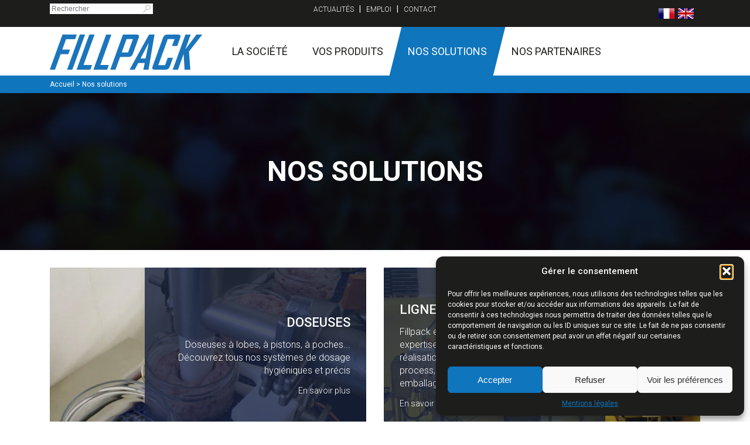

--- FILE ---
content_type: text/html; charset=UTF-8
request_url: https://www.fillpack.com/solutions/
body_size: 11820
content:
<!DOCTYPE html>

<!--[if IE 7]>

<html class="ie ie7" lang="fr-FR">

<![endif]-->

<!--[if IE 8]>

<html class="ie ie8" lang="fr-FR">

<![endif]-->

<!--[if !(IE 7) | !(IE 8)  ]><!-->

<html lang="fr-FR">

<!--<![endif]-->

<head>

<meta charset="UTF-8" />



<meta name="viewport" content="width=device-width, initial-scale=1.0">



<title>Nos solutions - Fillpack</title>
<link data-rocket-prefetch href="https://fonts.googleapis.com" rel="dns-prefetch">
<link data-rocket-prefetch href="https://www.googletagmanager.com" rel="dns-prefetch">
<link data-rocket-prefetch href="https://maps.googleapis.com" rel="dns-prefetch">
<link data-rocket-prefetch href="https://www.google.com" rel="dns-prefetch">
<link data-rocket-preload as="style" href="https://fonts.googleapis.com/css?family=Roboto%3A300%2C400%2C500%2C700&#038;display=swap" rel="preload">
<link href="https://fonts.googleapis.com/css?family=Roboto%3A300%2C400%2C500%2C700&#038;display=swap" media="print" onload="this.media=&#039;all&#039;" rel="stylesheet">
<noscript data-wpr-hosted-gf-parameters=""><link rel="stylesheet" href="https://fonts.googleapis.com/css?family=Roboto%3A300%2C400%2C500%2C700&#038;display=swap"></noscript><link rel="preload" data-rocket-preload as="image" href="https://www.fillpack.com/wp-content/themes/artgomedia-fillpack/images/bg_bandeau.jpg" fetchpriority="high">



<link rel="profile" href="http://gmpg.org/xfn/11" />

<link rel="pingback" href="https://www.fillpack.com/xmlrpc.php" />



<!--[if lt IE 9]>

    <script src="https://www.fillpack.com/wp-content/themes/artgomedia-fillpack/js/html5.js"></script>

    <script type="text/javascript" scr="https://www.fillpack.com/wp-content/themes/artgomedia-fillpack/js/respond.js"></script> 

<![endif]-->



<link rel="icon" href="https://www.fillpack.com/wp-content/themes/artgomedia-fillpack/favicon.ico" />



<script src="https://www.fillpack.com/wp-content/themes/artgomedia-fillpack/js/jquery-3.1.1.min.js"></script>

<script src="https://www.fillpack.com/wp-content/themes/artgomedia-fillpack/js/jquery-migrate-3.0.0.min.js"></script>



<link data-minify="1" rel="stylesheet" href="https://www.fillpack.com/wp-content/cache/min/4/wp-content/themes/artgomedia-fillpack/js/jquery-ui-1.12.1/jquery-ui.css?ver=1753266193" />

<script src="https://www.fillpack.com/wp-content/themes/artgomedia-fillpack/js/jquery-ui-1.12.1/jquery-ui.min.js"></script>





<link data-minify="1" rel="stylesheet" href="https://www.fillpack.com/wp-content/cache/min/4/wp-includes/fonts/font-awesome-4.7.0/css/font-awesome.min.css?ver=1753266193">



<script src="https://www.fillpack.com/wp-content/themes/artgomedia-fillpack/bootstrap/js/tether.min.js"></script>

<link href="https://www.fillpack.com/wp-content/themes/artgomedia-fillpack/bootstrap/css/bootstrap.min.css" rel="stylesheet">

<script src="https://www.fillpack.com/wp-content/themes/artgomedia-fillpack/bootstrap/js/bootstrap.min.js"></script>



<script src="https://www.fillpack.com/wp-content/themes/artgomedia-fillpack/js/bx-slider/jquery.bxslider.min.js"></script>

<link data-minify="1" href="https://www.fillpack.com/wp-content/cache/min/4/wp-content/themes/artgomedia-fillpack/js/bx-slider/jquery.bxslider.css?ver=1753266193" rel="stylesheet" />



<script data-minify="1" type="text/javascript" src="https://www.fillpack.com/wp-content/cache/min/4/wp-content/themes/artgomedia-fillpack/js/fancyapps/lib/jquery.mousewheel.pack.js?ver=1753266193"></script>

<link data-minify="1" rel="stylesheet" href="https://www.fillpack.com/wp-content/cache/min/4/wp-content/themes/artgomedia-fillpack/js/fancyapps/source/jquery.fancybox.css?ver=1753266193" type="text/css" media="screen" />

<script data-minify="1" type="text/javascript" src="https://www.fillpack.com/wp-content/cache/min/4/wp-content/themes/artgomedia-fillpack/js/fancyapps/source/jquery.fancybox.pack.js?ver=1753266193"></script>


<link data-minify="1" href='https://www.fillpack.com/wp-content/cache/min/4/wp-content/themes/artgomedia-fillpack/style.css?ver=1753266193' rel='stylesheet' type='text/css'>

        

<meta name='robots' content='index, follow, max-image-preview:large, max-snippet:-1, max-video-preview:-1' />

	<!-- This site is optimized with the Yoast SEO plugin v26.8 - https://yoast.com/product/yoast-seo-wordpress/ -->
	<link rel="canonical" href="https://www.fillpack.com/solutions/" />
	<meta property="og:locale" content="fr_FR" />
	<meta property="og:type" content="article" />
	<meta property="og:title" content="Nos solutions - Fillpack" />
	<meta property="og:url" content="https://www.fillpack.com/solutions/" />
	<meta property="og:site_name" content="Fillpack" />
	<meta property="article:modified_time" content="2019-09-20T14:02:48+00:00" />
	<meta name="twitter:card" content="summary_large_image" />
	<script type="application/ld+json" class="yoast-schema-graph">{"@context":"https://schema.org","@graph":[{"@type":"WebPage","@id":"https://www.fillpack.com/solutions/","url":"https://www.fillpack.com/solutions/","name":"Nos solutions - Fillpack","isPartOf":{"@id":"https://www.fillpack.com/#website"},"datePublished":"2019-07-17T09:04:12+00:00","dateModified":"2019-09-20T14:02:48+00:00","breadcrumb":{"@id":"https://www.fillpack.com/solutions/#breadcrumb"},"inLanguage":"fr-FR","potentialAction":[{"@type":"ReadAction","target":["https://www.fillpack.com/solutions/"]}]},{"@type":"BreadcrumbList","@id":"https://www.fillpack.com/solutions/#breadcrumb","itemListElement":[{"@type":"ListItem","position":1,"name":"Accueil","item":"https://www.fillpack.com/"},{"@type":"ListItem","position":2,"name":"Nos solutions"}]},{"@type":"WebSite","@id":"https://www.fillpack.com/#website","url":"https://www.fillpack.com/","name":"Fillpack","description":"Le dosage, notre métier","potentialAction":[{"@type":"SearchAction","target":{"@type":"EntryPoint","urlTemplate":"https://www.fillpack.com/?s={search_term_string}"},"query-input":{"@type":"PropertyValueSpecification","valueRequired":true,"valueName":"search_term_string"}}],"inLanguage":"fr-FR"}]}</script>
	<!-- / Yoast SEO plugin. -->


<link rel='dns-prefetch' href='//maps.googleapis.com' />
<link rel='dns-prefetch' href='//www.google.com' />
<link href='https://fonts.gstatic.com' crossorigin rel='preconnect' />
<link rel="alternate" type="application/rss+xml" title="Fillpack &raquo; Flux" href="https://www.fillpack.com/feed/" />
<style id='wp-img-auto-sizes-contain-inline-css' type='text/css'>
img:is([sizes=auto i],[sizes^="auto," i]){contain-intrinsic-size:3000px 1500px}
/*# sourceURL=wp-img-auto-sizes-contain-inline-css */
</style>
<style id='wp-emoji-styles-inline-css' type='text/css'>

	img.wp-smiley, img.emoji {
		display: inline !important;
		border: none !important;
		box-shadow: none !important;
		height: 1em !important;
		width: 1em !important;
		margin: 0 0.07em !important;
		vertical-align: -0.1em !important;
		background: none !important;
		padding: 0 !important;
	}
/*# sourceURL=wp-emoji-styles-inline-css */
</style>
<link rel='stylesheet' id='wp-block-library-css' href='https://www.fillpack.com/wp-includes/css/dist/block-library/style.min.css?ver=6.9' type='text/css' media='all' />
<style id='global-styles-inline-css' type='text/css'>
:root{--wp--preset--aspect-ratio--square: 1;--wp--preset--aspect-ratio--4-3: 4/3;--wp--preset--aspect-ratio--3-4: 3/4;--wp--preset--aspect-ratio--3-2: 3/2;--wp--preset--aspect-ratio--2-3: 2/3;--wp--preset--aspect-ratio--16-9: 16/9;--wp--preset--aspect-ratio--9-16: 9/16;--wp--preset--color--black: #000000;--wp--preset--color--cyan-bluish-gray: #abb8c3;--wp--preset--color--white: #ffffff;--wp--preset--color--pale-pink: #f78da7;--wp--preset--color--vivid-red: #cf2e2e;--wp--preset--color--luminous-vivid-orange: #ff6900;--wp--preset--color--luminous-vivid-amber: #fcb900;--wp--preset--color--light-green-cyan: #7bdcb5;--wp--preset--color--vivid-green-cyan: #00d084;--wp--preset--color--pale-cyan-blue: #8ed1fc;--wp--preset--color--vivid-cyan-blue: #0693e3;--wp--preset--color--vivid-purple: #9b51e0;--wp--preset--gradient--vivid-cyan-blue-to-vivid-purple: linear-gradient(135deg,rgb(6,147,227) 0%,rgb(155,81,224) 100%);--wp--preset--gradient--light-green-cyan-to-vivid-green-cyan: linear-gradient(135deg,rgb(122,220,180) 0%,rgb(0,208,130) 100%);--wp--preset--gradient--luminous-vivid-amber-to-luminous-vivid-orange: linear-gradient(135deg,rgb(252,185,0) 0%,rgb(255,105,0) 100%);--wp--preset--gradient--luminous-vivid-orange-to-vivid-red: linear-gradient(135deg,rgb(255,105,0) 0%,rgb(207,46,46) 100%);--wp--preset--gradient--very-light-gray-to-cyan-bluish-gray: linear-gradient(135deg,rgb(238,238,238) 0%,rgb(169,184,195) 100%);--wp--preset--gradient--cool-to-warm-spectrum: linear-gradient(135deg,rgb(74,234,220) 0%,rgb(151,120,209) 20%,rgb(207,42,186) 40%,rgb(238,44,130) 60%,rgb(251,105,98) 80%,rgb(254,248,76) 100%);--wp--preset--gradient--blush-light-purple: linear-gradient(135deg,rgb(255,206,236) 0%,rgb(152,150,240) 100%);--wp--preset--gradient--blush-bordeaux: linear-gradient(135deg,rgb(254,205,165) 0%,rgb(254,45,45) 50%,rgb(107,0,62) 100%);--wp--preset--gradient--luminous-dusk: linear-gradient(135deg,rgb(255,203,112) 0%,rgb(199,81,192) 50%,rgb(65,88,208) 100%);--wp--preset--gradient--pale-ocean: linear-gradient(135deg,rgb(255,245,203) 0%,rgb(182,227,212) 50%,rgb(51,167,181) 100%);--wp--preset--gradient--electric-grass: linear-gradient(135deg,rgb(202,248,128) 0%,rgb(113,206,126) 100%);--wp--preset--gradient--midnight: linear-gradient(135deg,rgb(2,3,129) 0%,rgb(40,116,252) 100%);--wp--preset--font-size--small: 13px;--wp--preset--font-size--medium: 20px;--wp--preset--font-size--large: 36px;--wp--preset--font-size--x-large: 42px;--wp--preset--spacing--20: 0.44rem;--wp--preset--spacing--30: 0.67rem;--wp--preset--spacing--40: 1rem;--wp--preset--spacing--50: 1.5rem;--wp--preset--spacing--60: 2.25rem;--wp--preset--spacing--70: 3.38rem;--wp--preset--spacing--80: 5.06rem;--wp--preset--shadow--natural: 6px 6px 9px rgba(0, 0, 0, 0.2);--wp--preset--shadow--deep: 12px 12px 50px rgba(0, 0, 0, 0.4);--wp--preset--shadow--sharp: 6px 6px 0px rgba(0, 0, 0, 0.2);--wp--preset--shadow--outlined: 6px 6px 0px -3px rgb(255, 255, 255), 6px 6px rgb(0, 0, 0);--wp--preset--shadow--crisp: 6px 6px 0px rgb(0, 0, 0);}:where(.is-layout-flex){gap: 0.5em;}:where(.is-layout-grid){gap: 0.5em;}body .is-layout-flex{display: flex;}.is-layout-flex{flex-wrap: wrap;align-items: center;}.is-layout-flex > :is(*, div){margin: 0;}body .is-layout-grid{display: grid;}.is-layout-grid > :is(*, div){margin: 0;}:where(.wp-block-columns.is-layout-flex){gap: 2em;}:where(.wp-block-columns.is-layout-grid){gap: 2em;}:where(.wp-block-post-template.is-layout-flex){gap: 1.25em;}:where(.wp-block-post-template.is-layout-grid){gap: 1.25em;}.has-black-color{color: var(--wp--preset--color--black) !important;}.has-cyan-bluish-gray-color{color: var(--wp--preset--color--cyan-bluish-gray) !important;}.has-white-color{color: var(--wp--preset--color--white) !important;}.has-pale-pink-color{color: var(--wp--preset--color--pale-pink) !important;}.has-vivid-red-color{color: var(--wp--preset--color--vivid-red) !important;}.has-luminous-vivid-orange-color{color: var(--wp--preset--color--luminous-vivid-orange) !important;}.has-luminous-vivid-amber-color{color: var(--wp--preset--color--luminous-vivid-amber) !important;}.has-light-green-cyan-color{color: var(--wp--preset--color--light-green-cyan) !important;}.has-vivid-green-cyan-color{color: var(--wp--preset--color--vivid-green-cyan) !important;}.has-pale-cyan-blue-color{color: var(--wp--preset--color--pale-cyan-blue) !important;}.has-vivid-cyan-blue-color{color: var(--wp--preset--color--vivid-cyan-blue) !important;}.has-vivid-purple-color{color: var(--wp--preset--color--vivid-purple) !important;}.has-black-background-color{background-color: var(--wp--preset--color--black) !important;}.has-cyan-bluish-gray-background-color{background-color: var(--wp--preset--color--cyan-bluish-gray) !important;}.has-white-background-color{background-color: var(--wp--preset--color--white) !important;}.has-pale-pink-background-color{background-color: var(--wp--preset--color--pale-pink) !important;}.has-vivid-red-background-color{background-color: var(--wp--preset--color--vivid-red) !important;}.has-luminous-vivid-orange-background-color{background-color: var(--wp--preset--color--luminous-vivid-orange) !important;}.has-luminous-vivid-amber-background-color{background-color: var(--wp--preset--color--luminous-vivid-amber) !important;}.has-light-green-cyan-background-color{background-color: var(--wp--preset--color--light-green-cyan) !important;}.has-vivid-green-cyan-background-color{background-color: var(--wp--preset--color--vivid-green-cyan) !important;}.has-pale-cyan-blue-background-color{background-color: var(--wp--preset--color--pale-cyan-blue) !important;}.has-vivid-cyan-blue-background-color{background-color: var(--wp--preset--color--vivid-cyan-blue) !important;}.has-vivid-purple-background-color{background-color: var(--wp--preset--color--vivid-purple) !important;}.has-black-border-color{border-color: var(--wp--preset--color--black) !important;}.has-cyan-bluish-gray-border-color{border-color: var(--wp--preset--color--cyan-bluish-gray) !important;}.has-white-border-color{border-color: var(--wp--preset--color--white) !important;}.has-pale-pink-border-color{border-color: var(--wp--preset--color--pale-pink) !important;}.has-vivid-red-border-color{border-color: var(--wp--preset--color--vivid-red) !important;}.has-luminous-vivid-orange-border-color{border-color: var(--wp--preset--color--luminous-vivid-orange) !important;}.has-luminous-vivid-amber-border-color{border-color: var(--wp--preset--color--luminous-vivid-amber) !important;}.has-light-green-cyan-border-color{border-color: var(--wp--preset--color--light-green-cyan) !important;}.has-vivid-green-cyan-border-color{border-color: var(--wp--preset--color--vivid-green-cyan) !important;}.has-pale-cyan-blue-border-color{border-color: var(--wp--preset--color--pale-cyan-blue) !important;}.has-vivid-cyan-blue-border-color{border-color: var(--wp--preset--color--vivid-cyan-blue) !important;}.has-vivid-purple-border-color{border-color: var(--wp--preset--color--vivid-purple) !important;}.has-vivid-cyan-blue-to-vivid-purple-gradient-background{background: var(--wp--preset--gradient--vivid-cyan-blue-to-vivid-purple) !important;}.has-light-green-cyan-to-vivid-green-cyan-gradient-background{background: var(--wp--preset--gradient--light-green-cyan-to-vivid-green-cyan) !important;}.has-luminous-vivid-amber-to-luminous-vivid-orange-gradient-background{background: var(--wp--preset--gradient--luminous-vivid-amber-to-luminous-vivid-orange) !important;}.has-luminous-vivid-orange-to-vivid-red-gradient-background{background: var(--wp--preset--gradient--luminous-vivid-orange-to-vivid-red) !important;}.has-very-light-gray-to-cyan-bluish-gray-gradient-background{background: var(--wp--preset--gradient--very-light-gray-to-cyan-bluish-gray) !important;}.has-cool-to-warm-spectrum-gradient-background{background: var(--wp--preset--gradient--cool-to-warm-spectrum) !important;}.has-blush-light-purple-gradient-background{background: var(--wp--preset--gradient--blush-light-purple) !important;}.has-blush-bordeaux-gradient-background{background: var(--wp--preset--gradient--blush-bordeaux) !important;}.has-luminous-dusk-gradient-background{background: var(--wp--preset--gradient--luminous-dusk) !important;}.has-pale-ocean-gradient-background{background: var(--wp--preset--gradient--pale-ocean) !important;}.has-electric-grass-gradient-background{background: var(--wp--preset--gradient--electric-grass) !important;}.has-midnight-gradient-background{background: var(--wp--preset--gradient--midnight) !important;}.has-small-font-size{font-size: var(--wp--preset--font-size--small) !important;}.has-medium-font-size{font-size: var(--wp--preset--font-size--medium) !important;}.has-large-font-size{font-size: var(--wp--preset--font-size--large) !important;}.has-x-large-font-size{font-size: var(--wp--preset--font-size--x-large) !important;}
/*# sourceURL=global-styles-inline-css */
</style>

<style id='classic-theme-styles-inline-css' type='text/css'>
/*! This file is auto-generated */
.wp-block-button__link{color:#fff;background-color:#32373c;border-radius:9999px;box-shadow:none;text-decoration:none;padding:calc(.667em + 2px) calc(1.333em + 2px);font-size:1.125em}.wp-block-file__button{background:#32373c;color:#fff;text-decoration:none}
/*# sourceURL=/wp-includes/css/classic-themes.min.css */
</style>
<link rel='stylesheet' id='wpml-legacy-horizontal-list-0-css' href='https://www.fillpack.com/wp-content/plugins/sitepress-multilingual-cms/templates/language-switchers/legacy-list-horizontal/style.min.css?ver=1' type='text/css' media='all' />
<link rel='stylesheet' id='cmplz-general-css' href='https://www.fillpack.com/wp-content/plugins/complianz-gdpr/assets/css/cookieblocker.min.css?ver=1767864351' type='text/css' media='all' />
<script type="text/javascript" src="https://maps.googleapis.com/maps/api/js?key=AIzaSyAlr_3CoOBL-hLX-sZlIJs9IC7qmgtzZcY&amp;sensor=false&amp;ver=6.9" id="google-maps-js"></script>
<script type="text/javascript" src="https://www.google.com/jsapi?ver=6.9" id="google-jsapi-js"></script>
<script type="text/javascript" src="https://www.fillpack.com/wp-includes/js/jquery/jquery.min.js?ver=3.7.1" id="jquery-core-js"></script>
<script type="text/javascript" src="https://www.fillpack.com/wp-includes/js/jquery/jquery-migrate.min.js?ver=3.4.1" id="jquery-migrate-js"></script>
<link rel="https://api.w.org/" href="https://www.fillpack.com/wp-json/" /><link rel="alternate" title="JSON" type="application/json" href="https://www.fillpack.com/wp-json/wp/v2/pages/5" /><link rel="EditURI" type="application/rsd+xml" title="RSD" href="https://www.fillpack.com/xmlrpc.php?rsd" />
			<style>.cmplz-hidden {
					display: none !important;
				}</style>

<script type="application/ld+json" class="saswp-schema-markup-output">
[{"@context":"https:\/\/schema.org\/","@type":"BreadcrumbList","@id":"https:\/\/www.fillpack.com\/solutions\/#breadcrumb","itemListElement":[{"@type":"ListItem","position":1,"item":{"@id":"https:\/\/www.fillpack.com","name":"Fillpack"}},{"@type":"ListItem","position":2,"item":{"@id":"https:\/\/www.fillpack.com\/solutions\/","name":"Nos solutions"}}]}]
</script>


<meta name="generator" content="WP Rocket 3.20.3" data-wpr-features="wpr_minify_js wpr_preconnect_external_domains wpr_oci wpr_minify_css wpr_desktop" /></head>



<body class="wp-singular page-template page-template-modele_realisations page-template-modele_realisations-php page page-id-5 wp-theme-artgomedia-fillpack">

    
    

    <div  class="top_bar">

        

        <div  class="container">

        

            <div  class="row">

                    

                <div class="col-xs-12 col-sm-12 col-md-3 col-lg-3 top_bar_left">

                    <form role="search" method="get" class="search-form" action="https://www.fillpack.com/">

                        <label><input type="search" class="search-field" placeholder="Rechercher" value="" name="s" title="Rechercher" /></label><input type="submit" class="search-submit" value="" />

                    </form>

                </div>

                    

                <div class="col-xs-12 col-sm-6 col-md-6 col-lg-6 top_bar_center">

					
                    <a href="https://www.fillpack.com/actualites/" title="Actualit&eacute;s">Actualités</a>

					
                	 &nbsp; | &nbsp;

					
                    <a href="https://www.fillpack.com/emploi/" title="Emploi">Emploi</a>

					
                	 &nbsp; | &nbsp;

					
					
                    <a href="https://www.fillpack.com/contact/" title="Contact">Contact</a>

                </div>

                    

                <div class="col-xs-12 col-sm-6 col-md-6 col-lg-3 top_bar_right">

       				
<div class="wpml-ls-statics-shortcode_actions wpml-ls wpml-ls-legacy-list-horizontal">
	<ul role="menu"><li class="wpml-ls-slot-shortcode_actions wpml-ls-item wpml-ls-item-fr wpml-ls-current-language wpml-ls-first-item wpml-ls-item-legacy-list-horizontal" role="none">
				<a href="https://www.fillpack.com/solutions/" class="wpml-ls-link" role="menuitem" >
                                                        <img
            class="wpml-ls-flag"
            src="https://www.fillpack.com/wp-content/uploads/sites/4/flags/php5wr1dK.png"
            alt="Français"
            width=18
            height=12
    /></a>
			</li><li class="wpml-ls-slot-shortcode_actions wpml-ls-item wpml-ls-item-en wpml-ls-last-item wpml-ls-item-legacy-list-horizontal" role="none">
				<a href="https://www.fillpack.com/en/" class="wpml-ls-link" role="menuitem"  aria-label="Passer à Anglais" title="Passer à Anglais" >
                                                        <img
            class="wpml-ls-flag"
            src="https://www.fillpack.com/wp-content/uploads/sites/4/flags/php0Un6QW.png"
            alt="Anglais"
            width=18
            height=12
    /></a>
			</li></ul>
</div>

                </div>

                

            </div>

                

        </div>

                    

    </div> 



    <header  class="header">

        

        <div  class="container">

        

            <div  class="row">

                    

                <div class="col-xs-12 col-sm-12 col-md-12 col-lg-12">

                    

                    
                    

                    <nav class="menu">

                    

                    	<ul>

                        

                        	<li class="logo_header">

                            	

                                <a href="https://www.fillpack.com/" rel="home" title="Accueil">

                                    
                                    <img src="https://www.fillpack.com/wp-content/uploads/sites/4/2019/07/fillpack-logo.png" alt="Accueil">

                                </a>

                                        

                            </li>

                        

                        	<li class="btn_menu">

                            

                                <a href="#" title="Menu">

                                    <img src="https://www.fillpack.com/wp-content/themes/artgomedia-fillpack/images/btn_menu_mobile.png" alt="Menu"><br>Menu

                                </a>

                                        

                            </li>

                            

                        </ul>

                        

                        <ul class="menu_mobile">

                        

                        	<li class="menu_equipe">

                            

								
                            	<div class="bloc_lien_menu ">

                                    <a href="https://www.fillpack.com/la-societe/" title="La soci&eacute;t&eacute;">La société</a>

                            	</div>

                            </li>

                        

                        	<li class="menu_competences">

                            

								
                            	<div class="bloc_lien_menu ">

                                    <a href="https://www.fillpack.com/vos-produits/" title="Vos produits">Vos produits</a>

                            	</div>

                                

                                <div class="sous_menu sous_menu_competences">

                                    

                                    <div  class="container">

                                    

                                        <div  class="row">

                                                

                                            <div class="col-xs-12 col-sm-12 col-md-12 col-lg-12">

                                            

                                                <ul>

                                                

                                                    
                                                            <li>

                                                                <a href="https://www.fillpack.com/vos-produits/plats-cuisines/" title="Plats cuisin&eacute;s">

                                                                    
                                                                    <img src="https://www.fillpack.com/wp-content/uploads/sites/4/2019/09/menu-produits-traiteur-snacking.jpg" alt="Plats cuisin&eacute;s" width="100%">

                                                                    Plats cuisinés
                                                                </a>

                                                            </li>

                                                        
                                                            <li>

                                                                <a href="https://www.fillpack.com/vos-produits/produits-laitiers/" title="Produits laitiers">

                                                                    
                                                                    <img src="https://www.fillpack.com/wp-content/uploads/sites/4/2019/09/menu-produits-laitiers.jpg" alt="Produits laitiers" width="100%">

                                                                    Produits laitiers
                                                                </a>

                                                            </li>

                                                        
                                                            <li>

                                                                <a href="https://www.fillpack.com/vos-produits/sauces/" title="Sauces">

                                                                    
                                                                    <img src="https://www.fillpack.com/wp-content/uploads/sites/4/2020/04/menu-sauces-1.jpg" alt="Sauces" width="100%">

                                                                    Sauces
                                                                </a>

                                                            </li>

                                                        
                                                            <li>

                                                                <a href="https://www.fillpack.com/vos-produits/petfood/" title="Petfood">

                                                                    
                                                                    <img src="https://www.fillpack.com/wp-content/uploads/sites/4/2020/04/menu-produits-petfood-1.jpg" alt="Petfood" width="100%">

                                                                    Petfood
                                                                </a>

                                                            </li>

                                                        
                                                            <li>

                                                                <a href="https://www.fillpack.com/vos-produits/phytosanitaire/" title="Phytosanitaire">

                                                                    
                                                                    <img src="https://www.fillpack.com/wp-content/uploads/sites/4/2020/04/menu-produits-phytosanitaires.jpg" alt="Phytosanitaire" width="100%">

                                                                    Phytosanitaire
                                                                </a>

                                                            </li>

                                                        
                                                            <li>

                                                                <a href="https://www.fillpack.com/vos-produits/cosmetique/" title="Cosm&eacute;tique">

                                                                    
                                                                    <img src="https://www.fillpack.com/wp-content/uploads/sites/4/2020/04/menu-cosmetique.jpg" alt="Cosm&eacute;tique" width="100%">

                                                                    Cosmétique
                                                                </a>

                                                            </li>

                                                        
                                                

                                                </ul>

                                                

                                            </div>

                                                

                                        </div>

                                                

                                    </div>

                                                

                                </div>

                            </li>

                        

                        	<li class="menu_realisations">

                            

								
                            	<div class="bloc_lien_menu bloc_lien_menu_active">

                                    <a href="https://www.fillpack.com/solutions/" title="Nos solutions">Nos solutions</a>

                            	</div>

                                

                                <div class="sous_menu sous_menu_realisations">

                                    

                                    <div  class="container">

                                    

                                        <div  class="row">

                                                

                                            <div class="col-xs-12 col-sm-12 col-md-12 col-lg-12">

                                            

                                                <ul>

                                                

                                                    
                                                            <li>

                                                                <a href="https://www.fillpack.com/machines/doseuses/" title="Doseuses">

                                                                    
                                                                    <img src="https://www.fillpack.com/wp-content/uploads/sites/4/2019/07/fillpack-dosage-pot-verre-rillettes.jpg" alt="Doseuses" width="100%">

                                                                    Doseuses
                                                                </a>

                                                            </li>

                                                        
                                                            <li>

                                                                <a href="https://www.fillpack.com/machines/lignes-completes/" title="Lignes compl&egrave;tes">

                                                                    
                                                                    <img src="https://www.fillpack.com/wp-content/uploads/sites/4/2020/05/fillpack-dosage-ligne-complete-min.jpg" alt="Lignes compl&egrave;tes" width="100%">

                                                                    Lignes complètes
                                                                </a>

                                                            </li>

                                                        
                                                

                                                </ul>

                                                

                                            </div>

                                                

                                        </div>

                                                

                                    </div>

                                                

                                </div>

                            </li>

                            
                            <li class="menu_partenaires">
                            
                                                                <div class="bloc_lien_menu ">
                                    <a href="https://www.fillpack.com/nos-partenaires/" title="Nos partenaires">Nos partenaires</a>
                                </div>
                            </li>

                        

                        </ul>

                    

                    </nav>

                    

                </div>

                

            </div>

                

        </div>

                    

    </header>



    <div  class="ariane">

        

        <div  class="container">

        

            <div  class="row">

                    

                <div class="col-xs-12 col-sm-12 col-md-12 col-lg-12">

               		<div class="breadcrumbs" typeof="BreadcrumbList" vocab="https://schema.org/">

                        <span property="itemListElement" typeof="ListItem"><a property="item" typeof="WebPage" title="Fillpack." href="https://www.fillpack.com" class="home"><span class="breadcrumb_guelt_home" property="name">Accueil</span></a><meta property="position" content="1"></span> &gt; <span class="post post-page current-item">Nos solutions</span>
                    </div>

                </div>

                

            </div>

                

        </div>

                    

    </div> 
    
        
        <div class="listing_bandeau" >
            
            <div  class="container">
            
                <div  class="row">
                        
                    <div class="col-xs-12 col-sm-12 col-md-12 col-lg-12">
                    
                        <h1>Nos solutions</h1>
                        
                    </div>
                
                </div>
            
            </div>
            
        </div>

        <div  class="page">
            
            <div  class="container">
            
                <div  class="row">
                        
                    <div class="col-xs-12 col-sm-12 col-md-12 col-lg-12">
                    
						                    
                        <div class="top_listing content"></div>
                        
                    </div>
                
                </div>
            
            </div>
            
            <div  class="container">
            
                <div  class="row">
            
					                        
                        <div class="col-xs-12 col-sm-12 col-md-6 col-lg-6 bateaux">
                        
                        	                            <div class="bateaux_element" style="background-image:url('https://www.fillpack.com/wp-content/uploads/sites/4/2019/07/fillpack-dosage-pot-verre-rillettes.jpg');">
                            
                            	<a href="https://www.fillpack.com/machines/doseuses/" class="bateaux_element_inner " title="Doseuses">
                                
                                	<div class="bateaux_element_inner_bloc">
                                
                                        <h2>Doseuses</h2>
                                        
                                        <div class="bateaux_element_content">Doseuses à lobes, à pistons, à poches...
Découvrez tous nos systèmes de dosage hygiéniques et précis</div>
                                        
                                         <span>En savoir plus</span>
                                        
                                	</div>
                                    
                                </a>
                                <div class="clear"></div>
                            </div>
                            
                        </div>
                        
                                                
                                            
                        <div class="col-xs-12 col-sm-12 col-md-6 col-lg-6 bateaux">
                        
                        	                            <div class="bateaux_element" style="background-image:url('https://www.fillpack.com/wp-content/uploads/sites/4/2020/05/fillpack-dosage-ligne-complete-min.jpg');">
                            
                            	<a href="https://www.fillpack.com/machines/lignes-completes/" class="bateaux_element_inner bateaux_element_inner_right" title="Lignes compl&egrave;tes">
                                
                                	<div class="bateaux_element_inner_bloc">
                                
                                        <h2>Lignes complètes</h2>
                                        
                                        <div class="bateaux_element_content">Fillpack et Guelt mutualisent leurs expertises pour la conception et la réalisation de lignes complètes intégrant process, dosage, conditionnement, vision, emballage secondaire, palettisation...</div>
                                        
                                         <span>En savoir plus</span>
                                        
                                	</div>
                                    
                                </a>
                                <div class="clear"></div>
                            </div>
                            
                        </div>
                        
                                                
                                    
                </div>
            
            </div>
            
            <div  class="container">
        
                            
            </div>
            
        </div>
        





    <footer  class="footer">



        <div class="container">



            <div class="row">



                <div class="col-xs-12 col-sm-12 col-md-4 col-lg-4 footer_left">



					
                    <a href="https://www.fillpack.com/la-societe/" title="La soci&eacute;t&eacute;">La société</a>

                	<br />

                    
                    <a href="https://www.fillpack.com/vos-produits/" title="Vos produits">Vos produits</a>

                    <br />

                    
                    <a href="https://www.fillpack.com/solutions/" title="Nos solutions">Nos solutions</a>

                    <br />

                	
                		<a href="https://www.fillpack.com" target="_blank" title="Fillpack">Fillpack</a>

                	
                    <br /><br />

					
                    <a href="https://www.fillpack.com/actualites/" title="Actualit&eacute;s">Actualités</a>

                	<br />
					
					
                    <a href="https://www.fillpack.com/emploi/" title="Emploi">Emploi</a>

                	<br />

					
                    <a href="https://www.fillpack.com/contact/" title="Contact">Contact</a>

                	<br />

                </div>



                <div class="col-xs-12 col-sm-12 col-md-4 col-lg-4 footer_center">



                    <div class="footer_home">



                        <a href="https://www.fillpack.com/" rel="home" title="Accueil">

                            
                            <img src="https://www.fillpack.com/wp-content/uploads/sites/4/2019/07/fillpack-logo-white.png" alt="Accueil">

                        </a>



                    </div>



                    FILLPACK - Z.I. de Lumunoch<br />

                    29510 Briec de l'Odet<br />

                    France<br />

                    Tél : +33 (0)2 98 57 59 51<br />

                    Fax : +33 (0)2 98 57 78 37<br /><br />



                    Restons connect&eacute;s<br />



                    <div class="reseaux_footer">

						
						
						
                            <a target="_blank" href="https://fr.linkedin.com/company/fillpack" title="Rejoignez nous sur LinkedIn"><img src="https://www.fillpack.com/wp-content/themes/artgomedia-fillpack/images/linkedin.jpg" alt="Rejoignez nous sur LinkedIn" /></a>

                        
						
						
						
                    </div>



                </div>



                <div class="col-xs-12 col-sm-12 col-md-4 col-lg-4 footer_right">


<!-- =============================
bloc newsletter desactive - SL 11052020 
     =============================
					
                    <div class="footer_newsletter">



                        <form class="footer_newsletter_form" action="#" method="post">



                        	<label>Recevoir la newsletter Guelt</label>



                        	<input type="hidden" class="alerte_newsletter" name="alerte_newsletter" value="Votre inscription à la newsletter bien été prise en compte." />



                        	<input type="email" class="mail_newsletter" name="mail_newsletter" placeholder="Saisissez votre adresse e-mail..." />

                            <input type="submit" class="submit_newsletter" name="submit_newsletter" value="OK" />  

-->

							
                        	<div class="bloc_submit_newsletter"><div class="bloc_lien"><a href="https://www.fillpack.com/contact/" title="Contactez-nous">Contactez-nous</a></div></div>



                        </form>



                    </div>



                </div>



            </div>



        </div>



    </footer>



    <div  class="footer_bottom">



        <div class="container">



            <div class="row">



                <div class="col-xs-12 col-sm-12 col-md-12 col-lg-12">



                    
                    <a href="https://www.fillpack.com/plan-du-site/" title="Plan du site">Plan du site</a>

                     -

                    
                    <a href="https://www.fillpack.com/mentions-legales/" title="Mentions l&eacute;gales">Mentions légales</a>

                     -

                    Site réalisé par <a href="http://www.artgomedia.com" target="_blank" title="ARTGO Média">ARTGO Média</a>



                </div>



            </div>



        </div>



    </div>



    <script type="text/javascript">



		$(window).resize(function(){

			adaptMap();

			menuHover();

		});



		$(window).load(function(){

			var homeSlider = $('.accueil_produit').bxSlider({

				auto:true,

				pause:8000,

				speed:1000,

				onSliderLoad: function(currentIndex){

					$( ".bloc_bxslider_accueil li" ).eq(currentIndex+1).find('.accueil_produit_inner').animate({

						"left":"0px",

						"opacity":1

					},{

						duration:1500,

						easing: 'easeOutBack'

					});

				},

				onSlideBefore: function($slideElement, oldIndex, newIndex){

					var goodIndex = homeSlider.getCurrentSlide()+1;

					$( ".bloc_bxslider_accueil li" ).eq(goodIndex).find('.accueil_produit_inner').css({'left':'3000px', 'opacity':'0'});

					$( ".bloc_bxslider_accueil li" ).eq(goodIndex).find('.accueil_produit_inner').animate({

						"left":"0px",

						"opacity":1

					},{

						duration:1500,

						easing: 'easeOutBack'

					});

				}

			});

		});



        $(document).ready(function(){

			menuMobile();

			menuHover();

			$('.bxslider_produit').bxSlider({

				pagerCustom: '.bxslider_produit_pager',

			});

			$(".fancybox").fancybox();

            adaptListing();

			$('.bxslider_simple').bxSlider();

			adaptMap();

			adaptAriane();

		});



		function adaptAriane() {

		  
		};



		function menuHover() {

			var windowWidth = $(window).outerWidth();

			if(windowWidth>992) {

				$( "nav.menu ul.menu_mobile" ).show();

				var containerWidth = $(".container").outerWidth();

				var sousMenuWidth = $(window).innerWidth();

				var leftWidth = Math.ceil((sousMenuWidth-containerWidth)/2);

				$(".sous_menu_competences").css({'width':+sousMenuWidth+'px', 'left':'-'+leftWidth+'px'});

				$(".sous_menu_realisations").css({'width':+sousMenuWidth+'px', 'left':'-'+leftWidth+'px'});

			} else {

				if($( "nav.menu ul.menu_mobile" ).hasClass('menu_mobile_active')) {

				} else {

					$( "nav.menu ul.menu_mobile" ).hide();

					$(".sous_menu_competences").css({'width':'100%', 'left':'auto'});

					$(".sous_menu_realisations").css({'width':'100%', 'left':'auto'});

				}

			}

		}



		function adaptMap() {

			var windowWidth = $(window).outerWidth();

			if(windowWidth>992) {

				var contactFormHeight = $( ".contact_formulaire_gravity" ).height();

				var contactTopHeight = $( ".contact_top" ).height();

				$( "#contact_map" ).height(contactFormHeight-contactTopHeight-28);

			} else {

				$( "#contact_map" ).height(300);

			}

		}



		function menuMobile() {

			$('.btn_menu a').click(function(e) {

				e.preventDefault();

				if($( "nav.menu ul.menu_mobile" ).hasClass('menu_mobile_active')) {

					$( "nav.menu ul.menu_mobile" ).removeClass('menu_mobile_active');

					$( "nav.menu ul.menu_mobile" ).slideUp( 500);

				} else {

					$( "nav.menu ul.menu_mobile" ).addClass('menu_mobile_active');

					$( "nav.menu ul.menu_mobile" ).slideDown( 500);

				}

			});

		}



        function adaptListing() {

            var windowWidth = $(window).outerWidth();

            var h2spanWidth = 0;

            if(windowWidth>=992) {

                $(".btn_listing").click(function(){

                    if($(this).hasClass("btn_listing_active")) {

                        if($(this).parent().hasClass("bloc_listing_top_inner_right")) {

                            var marginLeft = '50%';

                        } else {

                            var marginLeft = '0px';

                        }

                        var colorStart = $(this).parent().find('.bloc_listing_top_plus').css("background-color");

                        $(this).parent().find(".btn_listing").removeClass("btn_listing_active");

						$(this).parent().find( ".bloc_listing_top_plus" ).show();

						$(this).parent().find( ".bloc_listing_top_plus" ).css({'opacity':'0'});

                        $(this).parent().parent().parent().find('.bloc_listing_content').slideToggle(300, function() {

                            $(this).parent().find( "h2" ).animate({

                                width: "50%",

                                backgroundColor:colorStart,

                                fontSize:"30px",

                                marginLeft: marginLeft

                            }, 300, function() {

                                $(this).parent().find( ".bloc_listing_top_plus" ).animate({

                                    opacity: 1

                                }, 100);

                            });

                            $(this).parent().find( "h2 span" ).animate({

                                width: h2spanWidth

                            }, 300);

                        });

                    } else {

                        var colorEnd = $(this).parent().find('.bloc_listing_top_plus').attr("data-color-end");

                        h2spanWidth = parseInt($(this).parent().find( "h2 span" ).width())+1;

                        $(this).parent().find(".btn_listing").addClass("btn_listing_active");

                        $(this).parent().find( ".bloc_listing_top_plus" ).animate({

                            opacity: 0

                        }, 100);

                        $(this).parent().find( "h2" ).animate({

                            width: "100%",

                            backgroundColor:colorEnd,

                            fontSize:"48px",

                            marginLeft: '0px'

                        }, 300, function() {

							$(this).parent().find( ".bloc_listing_top_plus" ).hide();

							$(this).parent().find( ".bloc_listing_top_plus" ).css({'opacity':'0'});

                            $(this).parent().parent().parent().find('.bloc_listing_content').slideToggle(300);

                        });

                        $(this).parent().find( "h2 span" ).animate({

                            width: "100%"

                        }, 300);

                    }

                });

            }

            if((windowWidth>768)&&(windowWidth<992)) {

                $(".btn_listing").click(function(){

                    if($(this).hasClass("btn_listing_active")) {

                        if($(this).parent().hasClass("bloc_listing_top_inner_right")) {

                            var marginLeft = '50%';

                        } else {

                            var marginLeft = '0px';

                        }

                        var colorStart = $(this).parent().find('.bloc_listing_top_plus').css("background-color");

                        $(this).parent().find(".btn_listing").removeClass("btn_listing_active");

						$(this).parent().find( ".bloc_listing_top_plus" ).show();

						$(this).parent().find( ".bloc_listing_top_plus" ).css({'opacity':'0'});

                        $(this).parent().parent().parent().find('.bloc_listing_content').slideToggle(300, function() {

                            $(this).parent().find( "h2" ).animate({

                                width: "50%",

                                backgroundColor:colorStart,

                                fontSize:"24px",

                                marginLeft: marginLeft

                            }, 300, function() {

                                $(this).parent().find( ".bloc_listing_top_plus" ).animate({

                                    opacity: 1

                                }, 100);

                            });

                            $(this).parent().find( "h2 span" ).animate({

                                width: h2spanWidth

                            }, 300);

                        });

                    } else {

                        var colorEnd = $(this).parent().find('.bloc_listing_top_plus').attr("data-color-end");

                        h2spanWidth = parseInt($(this).parent().find( "h2 span" ).width()+1);

                        $(this).parent().find(".btn_listing").addClass("btn_listing_active");

                        $(this).parent().find( ".bloc_listing_top_plus" ).animate({

                            opacity: 0

                        }, 100);

                        $(this).parent().find( "h2" ).animate({

                            width: "100%",

                            backgroundColor:colorEnd,

                            fontSize:"32px",

                            marginLeft: '0px'

                        }, 300, function() {

							$(this).parent().find( ".bloc_listing_top_plus" ).hide();

							$(this).parent().find( ".bloc_listing_top_plus" ).css({'opacity':'0'});

                            $(this).parent().parent().parent().find('.bloc_listing_content').slideToggle(300);

                        });

                        $(this).parent().find( "h2 span" ).animate({

                            width: "100%"

                        }, 300);

                    }

                });

            }

            if((windowWidth>575)&&(windowWidth<=768)) {

                $(".btn_listing").click(function(){

                    if($(this).hasClass("btn_listing_active")) {

                        var colorStart = $(this).parent().find('.bloc_listing_top_plus').css("background-color");

                        $(this).parent().find(".btn_listing").removeClass("btn_listing_active");

                        $(this).parent().parent().parent().find('.bloc_listing_content').slideToggle(300, function() {

                            $(this).parent().find( "h2" ).animate({

                                width: "100%",

                                backgroundColor:colorStart,

                                fontSize:"18px",

                                marginLeft: '0px'

                            }, 300);

                            $(this).parent().find( "h2 span" ).animate({

                                width: h2spanWidth

                            }, 300);

                        });

                    } else {

                        var colorEnd = $(this).parent().find('.bloc_listing_top_plus').attr("data-color-end");

                        h2spanWidth = parseInt($(this).parent().find( "h2 span" ).width()+1);

                        $(this).parent().find(".btn_listing").addClass("btn_listing_active");

                        $(this).parent().find( "h2" ).animate({

                            width: "100%",

                            backgroundColor:colorEnd,

                            fontSize:"24px",

                            marginLeft: '0px'

                        }, 300, function() {

                            $(this).parent().parent().parent().find('.bloc_listing_content').slideToggle(300);

                        });

                        $(this).parent().find( "h2 span" ).animate({

                            width: "100%"

                        }, 300);

                    }

                });

            }

            if(windowWidth<=575) {

                $(".btn_listing").click(function(){

                    if($(this).hasClass("btn_listing_active")) {

                        var colorStart = $(this).parent().find('.bloc_listing_top_plus').css("background-color");

                        $(this).parent().find(".btn_listing").removeClass("btn_listing_active");

                        $(this).parent().parent().parent().find('.bloc_listing_content').slideToggle(300, function() {

                            $(this).parent().find( "h2" ).animate({

                                width: "100%",

                                backgroundColor:colorStart,

                                fontSize:"18px",

                                marginLeft: '0px'

                            }, 300);

                            $(this).parent().find( "h2 span" ).animate({

                                width: h2spanWidth

                            }, 300);

                        });

                    } else {

                        var colorEnd = $(this).parent().find('.bloc_listing_top_plus').attr("data-color-end");

                        h2spanWidth = parseInt($(this).parent().find( "h2 span" ).width()+1);

                        $(this).parent().find(".btn_listing").addClass("btn_listing_active");

                        $(this).parent().find( "h2" ).animate({

                            width: "100%",

                            backgroundColor:colorEnd,

                            fontSize:"18px",

                            marginLeft: '0px'

                        }, 300, function() {

                            $(this).parent().parent().parent().find('.bloc_listing_content').slideToggle(300);

                        });

                        $(this).parent().find( "h2 span" ).animate({

                            width: "100%"

                        }, 300);

                    }

                });

            }

        }



    </script>



    <script type="speculationrules">
{"prefetch":[{"source":"document","where":{"and":[{"href_matches":"/*"},{"not":{"href_matches":["/wp-*.php","/wp-admin/*","/wp-content/uploads/sites/4/*","/wp-content/*","/wp-content/plugins/*","/wp-content/themes/artgomedia-fillpack/*","/*\\?(.+)"]}},{"not":{"selector_matches":"a[rel~=\"nofollow\"]"}},{"not":{"selector_matches":".no-prefetch, .no-prefetch a"}}]},"eagerness":"conservative"}]}
</script>

<!-- Consent Management powered by Complianz | GDPR/CCPA Cookie Consent https://wordpress.org/plugins/complianz-gdpr -->
<div id="cmplz-cookiebanner-container"><div class="cmplz-cookiebanner cmplz-hidden banner-1 banniere-a optin cmplz-bottom-right cmplz-categories-type-view-preferences" aria-modal="true" data-nosnippet="true" role="dialog" aria-live="polite" aria-labelledby="cmplz-header-1-optin" aria-describedby="cmplz-message-1-optin">
	<div class="cmplz-header">
		<div class="cmplz-logo"></div>
		<div class="cmplz-title" id="cmplz-header-1-optin">Gérer le consentement</div>
		<div class="cmplz-close" tabindex="0" role="button" aria-label="Fermer la boîte de dialogue">
			<svg aria-hidden="true" focusable="false" data-prefix="fas" data-icon="times" class="svg-inline--fa fa-times fa-w-11" role="img" xmlns="http://www.w3.org/2000/svg" viewBox="0 0 352 512"><path fill="currentColor" d="M242.72 256l100.07-100.07c12.28-12.28 12.28-32.19 0-44.48l-22.24-22.24c-12.28-12.28-32.19-12.28-44.48 0L176 189.28 75.93 89.21c-12.28-12.28-32.19-12.28-44.48 0L9.21 111.45c-12.28 12.28-12.28 32.19 0 44.48L109.28 256 9.21 356.07c-12.28 12.28-12.28 32.19 0 44.48l22.24 22.24c12.28 12.28 32.2 12.28 44.48 0L176 322.72l100.07 100.07c12.28 12.28 32.2 12.28 44.48 0l22.24-22.24c12.28-12.28 12.28-32.19 0-44.48L242.72 256z"></path></svg>
		</div>
	</div>

	<div class="cmplz-divider cmplz-divider-header"></div>
	<div class="cmplz-body">
		<div class="cmplz-message" id="cmplz-message-1-optin">Pour offrir les meilleures expériences, nous utilisons des technologies telles que les cookies pour stocker et/ou accéder aux informations des appareils. Le fait de consentir à ces technologies nous permettra de traiter des données telles que le comportement de navigation ou les ID uniques sur ce site. Le fait de ne pas consentir ou de retirer son consentement peut avoir un effet négatif sur certaines caractéristiques et fonctions.</div>
		<!-- categories start -->
		<div class="cmplz-categories">
			<details class="cmplz-category cmplz-functional" >
				<summary>
						<span class="cmplz-category-header">
							<span class="cmplz-category-title">Fonctionnel</span>
							<span class='cmplz-always-active'>
								<span class="cmplz-banner-checkbox">
									<input type="checkbox"
										   id="cmplz-functional-optin"
										   data-category="cmplz_functional"
										   class="cmplz-consent-checkbox cmplz-functional"
										   size="40"
										   value="1"/>
									<label class="cmplz-label" for="cmplz-functional-optin"><span class="screen-reader-text">Fonctionnel</span></label>
								</span>
								Toujours activé							</span>
							<span class="cmplz-icon cmplz-open">
								<svg xmlns="http://www.w3.org/2000/svg" viewBox="0 0 448 512"  height="18" ><path d="M224 416c-8.188 0-16.38-3.125-22.62-9.375l-192-192c-12.5-12.5-12.5-32.75 0-45.25s32.75-12.5 45.25 0L224 338.8l169.4-169.4c12.5-12.5 32.75-12.5 45.25 0s12.5 32.75 0 45.25l-192 192C240.4 412.9 232.2 416 224 416z"/></svg>
							</span>
						</span>
				</summary>
				<div class="cmplz-description">
					<span class="cmplz-description-functional">L’accès ou le stockage technique est strictement nécessaire dans la finalité d’intérêt légitime de permettre l’utilisation d’un service spécifique explicitement demandé par l’abonné ou l’utilisateur, ou dans le seul but d’effectuer la transmission d’une communication sur un réseau de communications électroniques.</span>
				</div>
			</details>

			<details class="cmplz-category cmplz-preferences" >
				<summary>
						<span class="cmplz-category-header">
							<span class="cmplz-category-title">Préférences</span>
							<span class="cmplz-banner-checkbox">
								<input type="checkbox"
									   id="cmplz-preferences-optin"
									   data-category="cmplz_preferences"
									   class="cmplz-consent-checkbox cmplz-preferences"
									   size="40"
									   value="1"/>
								<label class="cmplz-label" for="cmplz-preferences-optin"><span class="screen-reader-text">Préférences</span></label>
							</span>
							<span class="cmplz-icon cmplz-open">
								<svg xmlns="http://www.w3.org/2000/svg" viewBox="0 0 448 512"  height="18" ><path d="M224 416c-8.188 0-16.38-3.125-22.62-9.375l-192-192c-12.5-12.5-12.5-32.75 0-45.25s32.75-12.5 45.25 0L224 338.8l169.4-169.4c12.5-12.5 32.75-12.5 45.25 0s12.5 32.75 0 45.25l-192 192C240.4 412.9 232.2 416 224 416z"/></svg>
							</span>
						</span>
				</summary>
				<div class="cmplz-description">
					<span class="cmplz-description-preferences">L’accès ou le stockage technique est nécessaire dans la finalité d’intérêt légitime de stocker des préférences qui ne sont pas demandées par l’abonné ou l’internaute.</span>
				</div>
			</details>

			<details class="cmplz-category cmplz-statistics" >
				<summary>
						<span class="cmplz-category-header">
							<span class="cmplz-category-title">Statistiques</span>
							<span class="cmplz-banner-checkbox">
								<input type="checkbox"
									   id="cmplz-statistics-optin"
									   data-category="cmplz_statistics"
									   class="cmplz-consent-checkbox cmplz-statistics"
									   size="40"
									   value="1"/>
								<label class="cmplz-label" for="cmplz-statistics-optin"><span class="screen-reader-text">Statistiques</span></label>
							</span>
							<span class="cmplz-icon cmplz-open">
								<svg xmlns="http://www.w3.org/2000/svg" viewBox="0 0 448 512"  height="18" ><path d="M224 416c-8.188 0-16.38-3.125-22.62-9.375l-192-192c-12.5-12.5-12.5-32.75 0-45.25s32.75-12.5 45.25 0L224 338.8l169.4-169.4c12.5-12.5 32.75-12.5 45.25 0s12.5 32.75 0 45.25l-192 192C240.4 412.9 232.2 416 224 416z"/></svg>
							</span>
						</span>
				</summary>
				<div class="cmplz-description">
					<span class="cmplz-description-statistics">Le stockage ou l’accès technique qui est utilisé exclusivement à des fins statistiques.</span>
					<span class="cmplz-description-statistics-anonymous">Le stockage ou l’accès technique qui est utilisé exclusivement dans des finalités statistiques anonymes. En l’absence d’une assignation à comparaître, d’une conformité volontaire de la part de votre fournisseur d’accès à internet ou d’enregistrements supplémentaires provenant d’une tierce partie, les informations stockées ou extraites à cette seule fin ne peuvent généralement pas être utilisées pour vous identifier.</span>
				</div>
			</details>
			<details class="cmplz-category cmplz-marketing" >
				<summary>
						<span class="cmplz-category-header">
							<span class="cmplz-category-title">Marketing</span>
							<span class="cmplz-banner-checkbox">
								<input type="checkbox"
									   id="cmplz-marketing-optin"
									   data-category="cmplz_marketing"
									   class="cmplz-consent-checkbox cmplz-marketing"
									   size="40"
									   value="1"/>
								<label class="cmplz-label" for="cmplz-marketing-optin"><span class="screen-reader-text">Marketing</span></label>
							</span>
							<span class="cmplz-icon cmplz-open">
								<svg xmlns="http://www.w3.org/2000/svg" viewBox="0 0 448 512"  height="18" ><path d="M224 416c-8.188 0-16.38-3.125-22.62-9.375l-192-192c-12.5-12.5-12.5-32.75 0-45.25s32.75-12.5 45.25 0L224 338.8l169.4-169.4c12.5-12.5 32.75-12.5 45.25 0s12.5 32.75 0 45.25l-192 192C240.4 412.9 232.2 416 224 416z"/></svg>
							</span>
						</span>
				</summary>
				<div class="cmplz-description">
					<span class="cmplz-description-marketing">L’accès ou le stockage technique est nécessaire pour créer des profils d’internautes afin d’envoyer des publicités, ou pour suivre l’utilisateur sur un site web ou sur plusieurs sites web ayant des finalités marketing similaires.</span>
				</div>
			</details>
		</div><!-- categories end -->
			</div>

	<div class="cmplz-links cmplz-information">
		<ul>
			<li><a class="cmplz-link cmplz-manage-options cookie-statement" href="#" data-relative_url="#cmplz-manage-consent-container">Gérer les options</a></li>
			<li><a class="cmplz-link cmplz-manage-third-parties cookie-statement" href="#" data-relative_url="#cmplz-cookies-overview">Gérer les services</a></li>
			<li><a class="cmplz-link cmplz-manage-vendors tcf cookie-statement" href="#" data-relative_url="#cmplz-tcf-wrapper">Gérer {vendor_count} fournisseurs</a></li>
			<li><a class="cmplz-link cmplz-external cmplz-read-more-purposes tcf" target="_blank" rel="noopener noreferrer nofollow" href="https://cookiedatabase.org/tcf/purposes/" aria-label="En savoir plus sur les finalités de TCF de la base de données de cookies">En savoir plus sur ces finalités</a></li>
		</ul>
			</div>

	<div class="cmplz-divider cmplz-footer"></div>

	<div class="cmplz-buttons">
		<button class="cmplz-btn cmplz-accept">Accepter</button>
		<button class="cmplz-btn cmplz-deny">Refuser</button>
		<button class="cmplz-btn cmplz-view-preferences">Voir les préférences</button>
		<button class="cmplz-btn cmplz-save-preferences">Enregistrer les préférences</button>
		<a class="cmplz-btn cmplz-manage-options tcf cookie-statement" href="#" data-relative_url="#cmplz-manage-consent-container">Voir les préférences</a>
			</div>

	
	<div class="cmplz-documents cmplz-links">
		<ul>
			<li><a class="cmplz-link cookie-statement" href="#" data-relative_url="">{title}</a></li>
			<li><a class="cmplz-link privacy-statement" href="#" data-relative_url="">{title}</a></li>
			<li><a class="cmplz-link impressum" href="#" data-relative_url="">{title}</a></li>
		</ul>
			</div>
</div>
</div>
					<div id="cmplz-manage-consent" data-nosnippet="true"><button class="cmplz-btn cmplz-hidden cmplz-manage-consent manage-consent-1">Gérer le consentement</button>

</div><script type="text/javascript" id="script_news-js-extra">
/* <![CDATA[ */
var ajaxurl = "https://www.fillpack.com/wp-admin/admin-ajax.php";
//# sourceURL=script_news-js-extra
/* ]]> */
</script>
<script data-minify="1" type="text/javascript" src="https://www.fillpack.com/wp-content/cache/min/4/wp-content/themes/artgomedia-fillpack/js/script_news.js?ver=1753266193" id="script_news-js"></script>
<script type="text/javascript" id="cmplz-cookiebanner-js-extra">
/* <![CDATA[ */
var complianz = {"prefix":"cmplz_","user_banner_id":"1","set_cookies":[],"block_ajax_content":"","banner_version":"19","version":"7.4.4.2","store_consent":"","do_not_track_enabled":"","consenttype":"optin","region":"eu","geoip":"","dismiss_timeout":"","disable_cookiebanner":"","soft_cookiewall":"","dismiss_on_scroll":"","cookie_expiry":"365","url":"https://www.fillpack.com/wp-json/complianz/v1/","locale":"lang=fr&locale=fr_FR","set_cookies_on_root":"","cookie_domain":"","current_policy_id":"34","cookie_path":"/","categories":{"statistics":"statistiques","marketing":"marketing"},"tcf_active":"","placeholdertext":"Cliquez pour accepter les cookies {category} et activer ce contenu","css_file":"https://www.fillpack.com/wp-content/uploads/sites/4/complianz/css/banner-{banner_id}-{type}.css?v=19","page_links":{"eu":{"cookie-statement":{"title":"Mentions l\u00e9gales","url":"https://www.fillpack.com/mentions-legales/"}}},"tm_categories":"","forceEnableStats":"","preview":"","clean_cookies":"","aria_label":"Cliquez pour accepter les cookies {category} et activer ce contenu"};
//# sourceURL=cmplz-cookiebanner-js-extra
/* ]]> */
</script>
<script defer type="text/javascript" src="https://www.fillpack.com/wp-content/plugins/complianz-gdpr/cookiebanner/js/complianz.min.js?ver=1767864352" id="cmplz-cookiebanner-js"></script>
				<script async data-category="statistics"
						src="https://www.googletagmanager.com/gtag/js?id=GTM-T8DQ44H6"></script><!-- Statistics script Complianz GDPR/CCPA -->
						<script type="text/plain"							data-category="statistics">window['gtag_enable_tcf_support'] = false;
window.dataLayer = window.dataLayer || [];
function gtag(){dataLayer.push(arguments);}
gtag('js', new Date());
gtag('config', 'GTM-T8DQ44H6', {
	cookie_flags:'secure;samesite=none',
	
});
</script>


</body>

</html>


<!-- This website is like a Rocket, isn't it? Performance optimized by WP Rocket. Learn more: https://wp-rocket.me - Debug: cached@1769423258 -->

--- FILE ---
content_type: text/css; charset=utf-8
request_url: https://www.fillpack.com/wp-content/cache/min/4/wp-content/themes/artgomedia-fillpack/style.css?ver=1753266193
body_size: 6903
content:
html,body,div,span,applet,object,iframe,h1,h2,h3,h4,h5,h6,blockquote,pre,a,abbr,acronym,address,big,cite,code,del,dfn,em,img,ins,kbd,q,s,samp,small,strike,strong,sub,sup,tt,var,b,u,i,center,dl,dt,dd,ol,ul,li,fieldset,form,label,legend,table,caption,tbody,tfoot,thead,tr,th,td,article,aside,canvas,details,embed,figure,figcaption,footer,header,hgroup,menu,nav,output,ruby,section,summary,time,mark,audio,video{margin:0;padding:0;border:0;font-size:100%;font:inherit;vertical-align:baseline}article,aside,details,figcaption,figure,footer,header,hgroup,menu,nav,section{display:block}body{line-height:1}ol,ul{list-style:none}blockquote,q{quotes:none}blockquote:before,blockquote:after,q:before,q:after{content:'';content:none}table{border-collapse:collapse;border-spacing:0}body{-webkit-font-smoothing:subpixel-antialiased;font-family:'Roboto',sans-serif;font-weight:400;font-size:14px;color:#1d1d1b}body.page{padding-bottom:0px!important}.center{text-align:center}.clear{clear:both}a,.transition{-webkit-transition:all 0.4s;transition:all 0.4s}a:hover,a:focus{text-decoration:none}img{max-width:100%;height:auto}strong{font-weight:700}.video-container{position:relative;padding-bottom:56.25%;padding-top:30px;height:0;overflow:hidden}.video-container iframe,.video-container object,.video-container embed{position:absolute;top:0;left:0;width:100%;height:100%}.content{font-weight:400;font-size:18px;line-height:22px;text-align:justify}.content em{font-style:italic}.content ul,.content ol{margin-left:20px;margin-bottom:10px}.content ol li{list-style:decimal}.content ul li{margin-left:-20px;margin-bottom:8px;padding-left:20px;background-image:url(../../../../../../themes/artgomedia-fillpack/images/li.png);background-repeat:no-repeat;background-position:left 5px top 7px}.content h2{margin-bottom:20px;font-size:26px;font-weight:500}.content h3{margin-bottom:16px;font-size:22px;font-weight:500}.content h4{margin-bottom:12px;font-size:20px;font-weight:500}.content h5{margin-bottom:10px;font-size:18px;font-weight:500}.content h6{margin-bottom:10px;font-size:16px;font-weight:500}.content blockquote{font-size:13px}.content hr{background-color:#1d1d1b}.bloc_lien{-ms-transform:skew(-14deg);-webkit-transform:skew(-14deg);transform:skew(-14deg);float:right;width:260px;background-color:#0f75bd;z-index:9100;display:inline-block}.bloc_lien a{font-size:18px;font-weight:300;text-transform:uppercase;background-color:transparent;line-height:40px;color:#fff;display:block;text-align:center;font-family:'Roboto',sans-serif;width:100%;-ms-transform:skew(14deg);-webkit-transform:skew(14deg);transform:skew(14deg);cursor:pointer}.bloc_lien:hover,.bloc_lien:focus{background-color:#0c568a}.fancybox-overlay{z-index:1000000!important}@media (min-width:1400px){.container{width:1340px;max-width:100%}}@media (min-width:1620px){.container{width:1540px;max-width:100%}}.rappel{position:fixed;z-index:9500;right:0;top:180px;font-size:0;-moz-box-shadow:-1px 0 3px 0 #343434;-webkit-box-shadow:-1px 0 3px 0 #343434;-o-box-shadow:-1px 0 3px 0 #343434;box-shadow:-1px 0 3px 0 #343434;filter:progid:DXImageTransform.Microsoft.Shadow(color=#343434,Direction=180,Strength=3);-webkit-border-top-left-radius:10px;-webkit-border-bottom-left-radius:10px;-moz-border-radius-topleft:10px;-moz-border-radius-bottomleft:10px;border-top-left-radius:10px;border-bottom-left-radius:10px}a.rappel_inner{cursor:pointer;display:inline-block;background-color:#0f75bd;color:#fff;-webkit-border-top-left-radius:10px;-webkit-border-bottom-left-radius:10px;-moz-border-radius-topleft:10px;-moz-border-radius-bottomleft:10px;border-top-left-radius:10px;border-bottom-left-radius:10px;width:60px;height:90px;font-size:10px;font-weight:500;text-transform:uppercase;text-align:center;background-image:url(../../../../../../themes/artgomedia-fillpack/images/side_telephone.png);background-repeat:no-repeat;background-position:center top 6px;padding-top:61px}.rappel_inner_bloc{vertical-align:top;display:inline-block;width:150px;height:90px;font-size:12px;background-color:#0f75bd;color:#fff;padding-right:10px;padding-left:5px}.rappel_inner_bloc_texte{color:#fff;padding-top:10px;padding-right:5px;padding-left:5px;text-align:center}.rappel_inner_bloc_texte a{width:100%;height:26px;line-height:26px;margin-top:6px;display:block;background-color:#0c568a;border:1px solid #0c568a;color:#fff;text-transform:uppercase;text-align:center;border-top-left-radius:3px;border-top-right-radius:3px;border-bottom-right-radius:3px;border-bottom-left-radius:3px;font-weight:700;cursor:pointer}.rappel_inner_bloc input{width:100%;height:26px;border:1px solid #999;color:#323232;margin-bottom:2px}.rappel_inner_bloc input[type="tel"]{margin-top:16px;padding-left:4px;padding-right:4px}.rappel_inner_bloc input[type="submit"]{margin-top:4px;background-color:#0c568a;border:1px solid #0c568a;color:#fff;text-transform:uppercase;text-align:center;border-top-left-radius:3px;border-top-right-radius:3px;border-bottom-right-radius:3px;border-bottom-left-radius:3px;font-weight:700;cursor:pointer}.bx-wrapper{margin:0 0 0 0}.bx-wrapper .bx-viewport{box-shadow:none;border:none;background:none;left:0;padding:0 0 0 0;margin:0 0 0 0}.bx-wrapper img{width:100%;height:auto;margin:0 auto;vertical-align:middle}.bx-wrapper .bx-controls-direction a{-webkit-transition:none;transition:none;z-index:2000}.wpml-ls-item-legacy-list-horizontal{border:none!important;padding:0 0 0 0!important;display:inline-block!important;width:auto!important}.wpml-ls-item-legacy-list-horizontal a{padding:0 0 0 0!important;margin-left:3px;margin-right:3px}.wpml-ls-item-legacy-list-horizontal .wpml-ls-flag{width:27px!important;height:18px!important}.wpml-ls-item-legacy-list-horizontal a:hover,.wpml-ls-item-legacy-list-horizontal a:focus{opacity:.8;filter:alpha(opacity=80)}.top_bar{background-color:#1d1d1b;padding-top:6px;padding-bottom:6px}.top_bar_left form.search-form input.search-field{border:none;vertical-align:top;padding:0 3px 0 3px;height:18px;line-height:18px;font-size:12px}.top_bar_left form.search-form input.search-submit{border:none;background-image:url(../../../../../../themes/artgomedia-fillpack/images/loupe.png);background-position:center center;background-repeat:no-repeat;display:inline-block;width:22px;height:18px;margin:0 0 0 0;padding:0 0 0 0;background-color:#fff;vertical-align:top;cursor:pointer}.top_bar_center{text-align:center;color:#fff;line-height:18px}.top_bar_center a{color:#fff;font-weight:300;font-size:12px;text-transform:uppercase}.top_bar_center a:hover,.top_bar_center a:focus{color:#fff;text-decoration:underline}.top_bar_right{text-align:right}nav.menu ul{font-size:0;float:left}nav.menu ul li{display:inline-block;vertical-align:top}nav.menu ul li a{display:block;padding-top:10px;padding-bottom:10px;line-height:63px;height:83px;color:#1d1d1b;font-size:18px;text-transform:uppercase;padding-left:70px;padding-right:70px}nav.menu ul li .bloc_lien_menu{-ms-transform:skew(-14deg);-webkit-transform:skew(-14deg);transform:skew(-14deg);width:100%;z-index:9100;display:inline-block;-webkit-transition:all 0.4s;transition:all 0.4s}nav.menu ul li .bloc_lien_menu a{width:100%;-ms-transform:skew(14deg);-webkit-transform:skew(14deg);transform:skew(14deg);cursor:pointer}nav.menu ul li:hover .bloc_lien_menu,nav.menu ul li:focus .bloc_lien_menu,nav.menu ul li .bloc_lien_menu.bloc_lien_menu_active{background-color:#0f75bd}nav.menu ul li:hover .bloc_lien_menu a,nav.menu ul li:focus .bloc_lien_menu a,nav.menu ul li .bloc_lien_menu.bloc_lien_menu_active a{color:#fff}nav.menu ul:first-child li:first-child a{padding-left:0;padding-right:0;margin-right:30px}nav.menu ul li a img{vertical-align:middle}nav.menu ul li .sous_menu{position:absolute;z-index:9000;display:none;left:0;right:0;width:100%;background-color:rgba(15,117,189,.8)}nav.menu ul li:hover .sous_menu,nav.menu ul li:focus .sous_menu{display:block}nav.menu ul li .sous_menu ul{font-size:0;padding-top:35px;padding-bottom:35px;text-align:left}nav.menu ul li .sous_menu ul li{width:20%;display:inline-block;vertical-align:top}nav.menu ul li .sous_menu ul li a{display:block;color:#fff;text-transform:uppercase;margin-left:10px;margin-right:10px;padding:0 0 0 0;height:auto;font-size:14px;line-height:20px}nav.menu ul li .sous_menu ul:first-child li:first-child a{margin-right:10px}nav.menu ul li.btn_menu{display:none;text-align:right}nav.menu ul li.btn_menu a{padding:10px 10px 10px 10px;display:inline-block;text-align:center}.ariane{background-color:#0f75bd;color:#fff;line-height:30px;font-size:12px}.ariane a{color:#fff;text-decoration:none}.ariane a:hover,.ariane a:focus{text-decoration:underline}.footer{background-color:#1d1d1b;color:#fff;padding-top:60px;padding-bottom:60px}.footer a{color:#fff}.footer_left{font-weight:300;line-height:24px;font-size:14px;text-transform:uppercase}.footer_left a:hover,.footer_left a:focus{text-decoration:underline}.footer_center{text-align:center;line-height:20px;font-size:14px}.footer_home{padding-bottom:10px}.reseaux_footer{padding-top:6px}.reseaux_footer a{margin-left:3px;margin-right:3px}.reseaux_footer a:hover,.reseaux_footer a:focus{opacity:.8;filter:alpha(opacity=80)}.footer_newsletter{margin-top:50px;float:right;font-size:0;width:70%}.footer_newsletter label{display:block;padding-bottom:10px;text-transform:uppercase;font-size:14px}.footer_newsletter input.mail_newsletter{display:inline-block;width:80%;padding-left:10px;padding-right:10px;line-height:34px;border:none;margin-bottom:16px;font-size:14px}.footer_newsletter input.submit_newsletter{display:inline-block;width:20%;text-align:center;line-height:34px;border:1px solid #0f75bd;background-color:#0f75bd;color:#fff;margin-bottom:16px;font-size:14px;cursor:pointer}.footer_newsletter input.submit_newsletter:hover,.footer_newsletter input.submit_newsletter:focus{background-color:#0c568a;border:1px solid #0c568a}.footer_newsletter .bloc_lien{width:80%}.footer_bottom{background-color:#1d1d1b;color:#fff;border-top:1px solid #fff;padding-top:10px;padding-bottom:10px;font-size:12px;font-weight:300;text-align:center;line-height:20px}.footer_bottom a{color:#fff}.footer_bottom a:hover,.footer_bottom a:focus{text-decoration:underline}.bloc_bxslider_accueil li{min-height:480px;background-position:center center;background-repeat:no-repeat;background-size:cover}.bloc_bxslider_accueil .accueil_produit_inner{position:absolute;width:100%;font-size:18px;z-index:9000;padding-top:120px;overflow:hidden;left:3000px;opacity:0}.bloc_bxslider_accueil .accueil_produit_inner_texte{padding-left:80px}.bloc_bxslider_accueil .accueil_produit_inner_titre{color:#fff;font-size:60px;font-weight:600;text-transform:uppercase;font-style:italic;padding-bottom:10px}.bloc_bxslider_accueil .accueil_produit_inner_titre span{color:#0f75bd}.bloc_bxslider_accueil .accueil_produit_inner_texte .bloc_lien{float:left}.bloc_bxslider_accueil .bx-wrapper .bx-controls-direction a.bx-prev{background-image:url(../../../../../../themes/artgomedia-fillpack/images/bx-left-accueil.png);background-position:center center;background-repeat:no-repeat;width:70px;height:70px;margin-top:-35px;left:20px}.bloc_bxslider_accueil .bx-wrapper .bx-controls-direction a.bx-prev:hover{background-image:url(../../../../../../themes/artgomedia-fillpack/images/bx-left-accueil-hover.png)}.bloc_bxslider_accueil .bx-wrapper .bx-controls-direction a.bx-next{background-image:url(../../../../../../themes/artgomedia-fillpack/images/bx-right-accueil.png);background-position:center center;background-repeat:no-repeat;width:70px;height:70px;margin-top:-35px;right:20px}.bloc_bxslider_accueil .bx-wrapper .bx-controls-direction a.bx-next:hover{background-image:url(../../../../../../themes/artgomedia-fillpack/images/bx-right-accueil-hover.png)}.bloc_bxslider_accueil .bx-wrapper .bx-pager,.bloc_bxslider_accueil .bx-wrapper .bx-controls-auto{position:absolute;z-index:9999;bottom:14px;width:100%}.bloc_bxslider_accueil .bx-wrapper .bx-pager{text-align:center;font-size:.85em;font-family:Arial;font-weight:700;color:#666;padding-top:20px}.bloc_bxslider_accueil .bx-wrapper .bx-pager.bx-default-pager a{background-color:rgba(255,255,255,.3)!important;-webkit-border-radius:5px;-moz-border-radius:5px;border-radius:5px;width:10px;height:10px}.bloc_bxslider_accueil .bx-wrapper .bx-pager.bx-default-pager a:hover,.bloc_bxslider_accueil .bx-wrapper .bx-pager.bx-default-pager a.active{background-color:rgba(255,255,255,1)!important}.bloc_titre_accueil{text-align:center}.bloc_titre_accueil div{line-height:28px;font-size:18px;text-transform:uppercase;display:inline-block;padding-left:10px;padding-right:10px;border-left:2px solid #1d1d1b;margin-top:30px;margin-bottom:30px}.bloc_titre_home{text-align:center}.bloc_titre_home div{display:inline-block;padding-left:50px;padding-right:50px;text-transform:uppercase;border-bottom:2px solid #19233e;line-height:38px;font-size:24px;margin-top:30px;margin-bottom:30px}.accueil_competences_bloc{font-size:0;text-align:center;padding-bottom:30px}.accueil_competences_bloc a.accueil_competences{display:inline-block;vertical-align:top;margin-bottom:10px;margin-left:10px;margin-right:10px}.accueil_competences_bloc a.accueil_competences div{display:inline-block;height:160px;width:160px;background-position:center center;background-repeat:no-repeat;background-size:cover;-webkit-border-radius:80px;-moz-border-radius:80px;border-radius:80px;border:3px solid #19233e}.accueil_competences_bloc a.accueil_competences:hover div,.accueil_competences_bloc a.accueil_competences:focus div{border:3px solid #0f75bd}.accueil_competences_bloc a.accueil_competences span{display:block;font-size:14px;text-transform:uppercase;text-decoration:none;padding-top:10px;color:#1d1d1b}.accueil_competences_bloc a.accueil_competences:hover span,.accueil_competences_bloc a.accueil_competences:focus span{font-weight:600;color:#0f75bd}.accueil_realisations_bloc{background-color:#19233e;padding-bottom:60px}.accueil_realisations_bloc .bloc_titre_home{color:#fff}.accueil_realisations_bloc .bloc_titre_home div{border-color:#fff}.accueil_realisations{font-size:0}.accueil_realisations_inner{width:33.33%;display:inline-block;vertical-align:top;font-size:14px;height:300px;background-position:center center;background-repeat:no-repeat;background-size:cover}.accueil_realisations_inner_logo{width:100%;height:100%;display:flex;align-items:center;justify-content:center}.accueil_realisations_inner_logo img{margin-right:20px;margin-left:20px}.accueil_reassurance{color:#fff;background-color:#0f75bd;padding-top:30px;padding-bottom:30px}.accueil_reassurance_inner{text-align:center;padding-top:30px;padding-bottom:30px}.accueil_reassurance_inner_titre{text-transform:uppercase;font-size:20px;padding-top:30px}.accueil_reassurance_inner_texte{padding-top:20px;font-size:14px;padding-left:40px;padding-right:40px}.accueil_actualites{background-image:url(../../../../../../themes/artgomedia-fillpack/images/bg_actualite_accueil.jpg);background-position:center center;background-repeat:no-repeat;background-size:cover;background-attachment:fixed;padding-bottom:20px}.accueil_actualites_inner{width:100%;position:relative;margin-bottom:20px}.accueil_actualites .bloc_titre_home{color:#fff}.accueil_actualites .bloc_titre_home div{border-color:#fff}.accueil_actualites_inner_image{display:block;height:210px;background-position:center center;background-repeat:no-repeat;background-size:cover}.accueil_actualites_inner_texte{background-color:#fff;color:#1d1d1b;min-height:200px;position:relative}.accueil_actualites_inner_texte a.accueil_actualites_inner_titre{background-color:#19233e;padding:10px 20px 10px 20px;display:block}.accueil_actualites_inner_texte a.accueil_actualites_inner_titre:hover{background-color:#0f75bd}.accueil_actualites_inner_texte a.accueil_actualites_inner_titre h2{text-transform:uppercase;font-size:14px;line-height:18px;font-weight:400;color:#fff;border-left:4px solid #fff;min-height:34px;padding:0 0 0 20px}.accueil_actualites_inner_texte .accueil_actualites_inner_date{font-size:12px;padding-top:6px;padding:10px 20px 0 20px;text-align:right}.accueil_actualites_inner_texte .accueil_actualites_inner_excerpt{padding:10px 20px 10px 20px;font-size:14px}a.accueil_actualites_inner_more{font-size:12px;bottom:10px;right:10px;position:absolute;color:#1d1d1b}a.accueil_actualites_inner_more:hover,a.accueil_actualites_inner_more:focus{text-decoration:underline;color:#0f75bd}.accueil_actualites_all{text-align:center;padding-top:10px;padding-bottom:10px}.accueil_actualites_all .bloc_lien{float:none}.listing_bandeau{background-image:url(../../../../../../themes/artgomedia-fillpack/images/bg_bandeau.jpg);background-position:center center;background-repeat:no-repeat;background-size:cover}.listing_bandeau h1{margin:0 0 0 0;padding:110px 0 110px 0;color:#fff;font-weight:600;font-size:48px;text-transform:uppercase;text-align:center}.top_listing_image{padding:20px 0 0 0}.top_listing{padding:20px 0 10px 0}.bloc_listing_top{background-image:url(../../../../../../themes/artgomedia-fillpack/images/bg_bandeau.jpg);background-position:center center;background-repeat:no-repeat;background-size:cover;height:325px;overflow:hidden;margin-bottom:10px;margin-top:10px}.bloc_listing_top .bloc_listing_top_inner{line-height:325px;font-size:0}.bloc_listing_top .bloc_listing_top_inner h2{margin:0 0 0 0;padding:0 30px 0 30px;color:#fff;font-weight:600;text-transform:uppercase;text-align:center;width:50%;font-size:30px;cursor:pointer;height:325px;line-height:35px;display:flex;align-items:center;justify-content:center}.bloc_listing_top .bloc_listing_top_inner h2 span{display:inline-block;width:auto;text-align:left}.bloc_listing_top .bloc_listing_top_inner .bloc_listing_top_plus{position:absolute;z-index:3000;line-height:125px;height:125px;margin-top:100px;left:50%;width:62px;text-align:left;color:#fff;font-weight:600;font-size:48px;cursor:pointer;-webkit-border-top-right-radius:62px;-webkit-border-bottom-right-radius:63px;-moz-border-radius-topright:62px;-moz-border-radius-bottomright:63px;border-top-right-radius:62px;border-bottom-right-radius:63px}.bloc_listing_top .bloc_listing_top_inner .bloc_listing_top_plus span{position:absolute;z-index:3000;margin-left:-13px}.bloc_listing_top .bloc_listing_top_inner.bloc_listing_top_inner_right h2{margin-left:50%}.bloc_listing_top .bloc_listing_top_inner.bloc_listing_top_inner_right .bloc_listing_top_plus{margin-left:-62px;text-align:right;-webkit-border-top-right-radius:0;-webkit-border-bottom-right-radius:0;-moz-border-radius-topright:0;-moz-border-radius-bottomright:0;border-top-right-radius:0;border-bottom-right-radius:0;-webkit-border-top-left-radius:62px;-webkit-border-bottom-left-radius:63px;-moz-border-radius-topleft:62px;-moz-border-radius-bottomleft:63px;border-top-left-radius:62px;border-bottom-left-radius:63px}.bloc_listing_top .bloc_listing_top_inner.bloc_listing_top_inner_right .bloc_listing_top_plus span{margin-right:-13px}.bloc_listing_content{padding:20px 0 20px 0;display:none}.bloc_listing_content .bloc_lien{margin-top:10px}.bloc_listing_ingenierie-de-ligne{background-image:url(../../../../../../themes/artgomedia-fillpack/images/bloc_listing_ingenierie-de-ligne.jpg);background-position:center center;background-repeat:no-repeat;background-size:cover;padding:20px 0 20px 0}.bloc_listing_ingenierie-de-ligne .bloc_listing_content .content{color:#fff}.bloc_types_de_produits{padding-bottom:20px}ul.tri_types_de_produits li{margin-bottom:10px}ul.tri_types_de_produits li a{background-color:#a7a7a7;color:#fff;text-transform:uppercase;line-height:80px;display:block;text-align:center;font-size:16px;font-weight:500}ul.tri_types_de_produits li a:hover,ul.tri_types_de_produits li a:focus,ul.tri_types_de_produits li a.types_de_produits_active{background-color:#0f75bd}ul.tri_types_de_produits li ul{background-color:#fff;margin-top:10px}ul.tri_types_de_produits li ul li a{display:inline-block;background-color:transparent;color:#1d1d1b;text-transform:none;line-height:26px;text-align:left;vertical-align:middle;padding-left:8px}ul.tri_types_de_produits li ul li a::before{display:inline-block;content:"";width:14px;height:14px;background-color:#1d1d1b;-webkit-border-radius:8px;-moz-border-radius:8px;border-radius:8px;vertical-align:middle;margin-right:8px}ul.tri_types_de_produits li ul li a:hover,ul.tri_types_de_produits li ul li a:focus,ul.tri_types_de_produits li ul li a.types_de_produits_active{color:#0f75bd;background-color:transparent}ul.tri_types_de_produits li ul li a:hover::before,ul.tri_types_de_produits li ul li a:focus::before,ul.tri_types_de_produits li ul li a.types_de_produits_active::before{background-color:#0f75bd}ul.tri_types_de_produits li ul li ul li a{display:inline-block;background-color:transparent;color:#1d1d1b;text-transform:none;line-height:18px;text-align:left;vertical-align:middle;padding-left:8px;font-weight:400;margin-left:40px}ul.tri_types_de_produits li ul li ul li a::before{display:none}.bloc_types_de_produits a.bloc_types_de_produits_lien{background-color:#1d1d1b;color:#fff;display:block;font-size:16px;font-weight:500;padding-top:16px;padding-bottom:16px;text-transform:uppercase;text-align:center;margin-bottom:10px}.bloc_types_de_produits .bloc_lien{width:100%}.liste_produits{margin-bottom:20px}.liste_produits ul li img{height:180px;width:auto}.liste_produits ul li a{display:block;text-align:left;background-color:#0f75bd;color:#fff;font-size:16px;line-height:24px;padding-left:10px;padding-right:10px}.liste_produits ul li a span{float:right;font-size:12px}.liste_produits ul li a:hover,.liste_produits ul li a:focus{background-color:#0c568a}.bloc_produit{margin-bottom:20px}.bloc_produit h2{font-size:16px;font-weight:500;text-transform:uppercase;border-bottom:2px solid #0f75bd;line-height:26px;margin-bottom:10px}.bloc_produit h2::before{display:inline-block;content:"";width:60px;height:26px;background-color:#0f75bd;-webkit-border-top-left-radius:4px;-webkit-border-top-right-radius:4px;-moz-border-radius-topleft:4px;-moz-border-radius-topright:4px;border-top-left-radius:4px;border-top-right-radius:4px;vertical-align:middle;margin-right:8px}.bloc_produit .bx-wrapper .bx-controls-direction a.bx-prev{background-image:url(../../../../../../themes/artgomedia-fillpack/images/bx-left.png);background-position:center center;background-repeat:no-repeat;width:18px;height:50px;margin-top:-25px;left:20px}.bloc_produit .bx-wrapper .bx-controls-direction a.bx-next{background-image:url(../../../../../../themes/artgomedia-fillpack/images/bx-right.png);background-position:center center;background-repeat:no-repeat;width:18px;height:50px;margin-top:-25px;right:20px}.bloc_produit .bxslider_produit_pager{font-size:0;text-align:center;padding-top:10px}.bloc_produit .bxslider_produit_pager a{width:20%;display:inline-block}.bloc_produit .bxslider_produit_pager a img{margin-left:2px;margin-right:2px}.bloc_produit_contenu{background-image:url(../../../../../../themes/artgomedia-fillpack/images/bloc_produit_contenu.jpg);background-position:center center;background-repeat:no-repeat;background-size:cover;padding-top:60px;padding-bottom:60px}.bloc_produit_contenu_titre{font-size:18px;font-weight:600;text-transform:uppercase;line-height:65px;padding-left:80px;margin-bottom:20px}.points_forts{background-image:url(../../../../../../themes/artgomedia-fillpack/images/points_forts.png);background-position:center left;background-repeat:no-repeat}.caracteristiques_generales{background-image:url(../../../../../../themes/artgomedia-fillpack/images/caracteristiques_generales.png);background-position:center left;background-repeat:no-repeat}.bloc_produit_contenu_element{line-height:28px;font-size:16px}.bloc_produit_contenu_element ul li{list-style-type:'> ';margin-left:10px}.bloc_produit_contenu_video{padding-top:40px;padding-bottom:40px}.bloc_produit_contenu_titre_video{text-align:center}.bloc_produit_contenu_titre_video h3{line-height:28px;font-size:18px;text-transform:uppercase;display:inline-block;padding-left:10px;padding-right:10px;border-left:2px solid #1d1d1b;margin-bottom:40px}.bloc_produit_contenu_video_container{padding-left:20%;padding-right:20%}.page{padding-bottom:40px}.top_listing_image .bx-wrapper .bx-pager,.top_listing_image .bx-wrapper .bx-controls-auto{position:absolute;z-index:9999;bottom:14px;width:100%}.top_listing_image .bx-wrapper .bx-pager{text-align:center;font-size:.85em;font-family:Arial;font-weight:700;color:#666;padding-top:20px}.top_listing_image .bx-wrapper .bx-pager.bx-default-pager a{background-color:rgba(255,255,255,.3)!important;-webkit-border-radius:5px;-moz-border-radius:5px;border-radius:5px;width:10px;height:10px}.top_listing_image .bx-wrapper .bx-pager.bx-default-pager a:hover,.top_listing_image .bx-wrapper .bx-pager.bx-default-pager a.active{background-color:rgba(255,255,255,1)!important}.top_listing_image .bx-wrapper .bx-controls-direction a.bx-prev{background-image:url(../../../../../../themes/artgomedia-fillpack/images/bx-left.png);background-position:center center;background-repeat:no-repeat;width:18px;height:50px;margin-top:-25px;left:20px}.top_listing_image .bx-wrapper .bx-controls-direction a.bx-next{background-image:url(../../../../../../themes/artgomedia-fillpack/images/bx-right.png);background-position:center center;background-repeat:no-repeat;width:18px;height:50px;margin-top:-25px;right:20px}.top_listing_image li{list-style:none}.bloc_category_actualites{margin-bottom:20px}.bloc_category_actualites:last-child{margin-bottom:0}a.category_actualites_inner_image{display:block;width:100%;height:200px;background-position:center center;background-repeat:no-repeat;background-size:cover}.category_actualites h2{text-transform:uppercase;font-size:18px;font-weight:500}.category_actualites_inner_date{font-size:14px;padding-bottom:10px}.category_actualites_inner_excerpt{padding-top:20px;font-size:14px}a.bloc_lien_actualites{border-bottom:1px solid #000;display:block;text-align:right;margin-right:5px}a.bloc_lien_actualites:hover,a.bloc_lien_actualites:focus{border-bottom:1px solid #0f75bd}a.bloc_lien_actualites div{margin-right:-5px;-ms-transform:skew(-14deg);-webkit-transform:skew(-14deg);transform:skew(-14deg);width:260px;background-color:#000;z-index:9100;display:inline-block;-webkit-transition:all 0.4s;transition:all 0.4s}a.bloc_lien_actualites div span{font-size:18px;font-weight:300;text-transform:uppercase;background-color:transparent;line-height:40px;color:#fff;display:block;text-align:center;font-family:'Roboto',sans-serif;width:100%;-ms-transform:skew(14deg);-webkit-transform:skew(14deg);transform:skew(14deg);cursor:pointer}a.bloc_lien_actualites:hover div,a.bloc_lien_actualites:focus div{background-color:#0f75bd}.single_date{padding-top:20px;font-size:14px}.bloc_category_emploi{margin-bottom:20px}.bloc_category_emploi:last-child{margin-bottom:0}.category_emploi h2{text-transform:uppercase;font-size:18px;font-weight:500;color:#0f75bd}.category_emploi h2 a{color:#0f75bd}.category_emploi_inner_date{font-size:14px;padding-bottom:10px}.category_emploi_reference{font-size:16px;font-weight:500;padding-top:16px;padding-bottom:16px}.single_date_emploi{float:right}.construction{text-align:center;background-image:url(../../../../../../themes/artgomedia-fillpack/images/bg_construction.jpg);background-position:center center;background-repeat:no-repeat;padding-top:200px;padding-bottom:200px;color:#fff;text-transform:uppercase;font-size:30px;font-weight:600}.construction span{font-size:60px}.construction .bloc_lien{float:none;margin-top:30px}.process_bloc{font-size:0}.process_bloc a.process{display:inline-block;vertical-align:top;width:100%;margin-bottom:8px;color:#fff}.process_bloc a.process div{background-position:center center;background-repeat:no-repeat;background-size:cover;height:310px}.process_bloc a.process.process_left{width:33.33%}.process_bloc a.process.process_center{width:33.33%}.process_bloc a.process.process_right{width:33.33%}.process_bloc a.process.process_left div{margin-right:4px}.process_bloc a.process.process_center div{margin-right:4px;margin-left:4px}.process_bloc a.process.process_right div{margin-left:4px}.process_bloc a.process div span{background-color:#0f75bd;display:inline-block;padding-left:12px;padding-right:12px;line-height:50px;margin-top:130px;font-size:22px;text-transform:uppercase;color:#fff;-webkit-transition:all 0.4s;transition:all 0.4s}.process_bloc a.process div span::after{position:absolute;z-index:9000;margin-top:37px;display:inline-block;content:"+";width:24px;height:24px;line-height:24px;font-size:24px;text-align:center;color:#fff;background-color:#0f75bd;-webkit-border-radius:12px;-moz-border-radius:12px;border-radius:12px;vertical-align:middle;-webkit-transition:all 0.4s;transition:all 0.4s}.process_bloc a.process:hover div span{font-size:25px}.process_bloc a.process:hover div span::after{margin-top:37px;width:34px;height:34px;line-height:34px;font-size:34px;-webkit-border-radius:17px;-moz-border-radius:17px;border-radius:17px;-ms-transform:rotate(360deg);-webkit-transform:rotate(360deg);transform:rotate(360deg)}#formulaire_rappel_automatique{padding-top:80px}.formulaire_rappel_automatique_content.content em{font-size:14px;font-style:normal}.bloc_contact_titre{padding-top:40px}.page .gform_wrapper{font-size:14px}.page .gform_wrapper .top_label .gfield_label{display:none}.page .gform_wrapper .top_label .label_pj .gfield_label{display:block}.content .gform_wrapper ul li{margin-left:0;margin-bottom:0;padding-left:0;background-image:none}.page ::-webkit-input-placeholder,.page ::-moz-placeholder,.page :-ms-input-placeholder,.page :-moz-placeholder{color:#1d1d1b;opacity:1;filter:alpha(opacity=100)}.page .gform_wrapper input:not([type="radio"]):not([type="checkbox"]):not([type="submit"]):not([type="button"]):not([type="image"]):not([type="file"]){display:block;width:100%;border:1px solid #1d1d1b;padding-left:12px;padding-right:12px;line-height:35px;height:35px;color:#1d1d1b}.page .gform_wrapper .top_label select.large{display:block;width:100%;border:1px solid #1d1d1b;padding-left:12px;padding-right:12px;line-height:35px;height:35px;color:#1d1d1b}.page .gform_wrapper textarea.large{display:block;width:100%;border:1px solid #1d1d1b;padding-left:12px;padding-right:12px;line-height:35px;height:200px;color:#1d1d1b}.page .gform_wrapper .gform_footer{-ms-transform:skew(-14deg);-webkit-transform:skew(-14deg);transform:skew(-14deg);padding:0 0 0 0;margin:20px 14px 0 0;float:right;width:260px;background-color:#0f75bd;z-index:9100;display:inline-block;vertical-align:top}.page .gform_wrapper .gform_footer input.button,.page .gform_wrapper .gform_footer input[type="submit"],.page .gform_wrapper .gform_page_footer input.button,.page .gform_wrapper .gform_page_footer input[type="submit"]{border:none;font-size:18px;font-weight:300;text-transform:uppercase;background-color:transparent;line-height:40px;height:40px;color:#fff;display:block;text-align:center;font-family:'Roboto',sans-serif;width:100%;-ms-transform:skew(14deg);-webkit-transform:skew(14deg);transform:skew(14deg);cursor:pointer}.page .gform_wrapper .gform_footer:hover{background-color:#0c568a}.contact_formulaire{font-size:0}.wpcf7-response-output,.contact_captcha{font-size:14px}.contact_formulaire input{display:block;width:100%;border:1px solid #1d1d1b;padding-left:12px;padding-right:12px;line-height:35px;height:35px;color:#1d1d1b}.contact_formulaire input[type="file"]{border:none;padding-left:0}.contact_formulaire ::-webkit-input-placeholder{color:#1d1d1b;opacity:1;filter:alpha(opacity=100)}.contact_formulaire ::-moz-placeholder{color:#1d1d1b;opacity:1;filter:alpha(opacity=100)}.contact_formulaire :-ms-input-placeholder{color:#1d1d1b;opacity:1;filter:alpha(opacity=100)}.contact_formulaire :-moz-placeholder{color:#1d1d1b;opacity:1;filter:alpha(opacity=100)}.contact_formulaire select{display:block;width:100%;border:1px solid #1d1d1b;padding-left:8px;height:35px;line-height:35px;color:#1d1d1b}.contact_formulaire textarea{display:block;width:100%;border:1px solid #1d1d1b;padding-left:12px;padding-right:12px;padding-top:12px;padding-bottom:12px;color:#1d1d1b}.contact_formulaire .contact_full{vertical-align:top;font-size:12px;display:inline-block;width:100%;margin-bottom:8px}.contact_formulaire .contact_left{vertical-align:top;font-size:12px;display:inline-block;width:50%;padding-right:8px;margin-bottom:8px}.contact_formulaire .contact_right{vertical-align:top;font-size:12px;display:inline-block;width:50%;padding-left:8px;float:right;margin-bottom:8px}.contact_formulaire .contact_pj{display:block;padding-bottom:3px}.bloc_lien_contact{-ms-transform:skew(-14deg);-webkit-transform:skew(-14deg);transform:skew(-14deg);float:right;width:260px;background-color:#0f75bd;z-index:9100;display:inline-block}.bloc_lien_contact input{border:none;font-size:18px;font-weight:300;text-transform:uppercase;background-color:transparent;line-height:40px;height:40px;color:#fff;display:block;text-align:center;font-family:'Roboto',sans-serif;width:100%;-ms-transform:skew(14deg);-webkit-transform:skew(14deg);transform:skew(14deg);cursor:pointer}.bloc_lien_contact:hover,.bloc_lien_contact:focus{background-color:#0c568a}.contact_map{width:100%;height:300px;margin-top:20px}.contact_top{font-size:0}.contact_coordonnees{vertical-align:top;display:inline-block;width:70%;font-size:14px}.contact_coordonnees_titre{text-transform:uppercase;font-weight:500;padding-bottom:12px}.contact_coordonnees_adresse{background-image:url(../../../../../../themes/artgomedia-fillpack/images/contact_coordonnees_adresse.png);background-position:center left 3px;background-repeat:no-repeat;padding-left:24px;line-height:24px}.contact_coordonnees_adresse span{text-transform:uppercase}.contact_coordonnees_tel{background-image:url(../../../../../../themes/artgomedia-fillpack/images/contact_coordonnees_tel.png);background-position:center left;background-repeat:no-repeat;padding-left:24px;line-height:24px}.contact_horaires{vertical-align:top;display:inline-block;width:30%;font-size:14px}.contact_horaires_texte{line-height:24px}.pds_titre{text-transform:uppercase;font-weight:500;padding-bottom:12px}.pds_contenu ul{padding-left:20px}.pds_contenu a{color:#1d1d1b;line-height:18px;display:inline-block}.pds_contenu a:hover,.pds_contenu a:focus{text-decoration:underline}.histoire_guelt{padding-bottom:40px}.histoire_annee{width:131px;display:block;margin:0 auto}.histoire_annee span{background-image:url(../../../../../../themes/artgomedia-fillpack/images/histoire_annee.png);background-position:center center;background-repeat:no-repeat;text-align:center;color:#fff;font-size:30px;width:131px;height:126px;display:flex;align-items:center;justify-content:center;text-transform:uppercase}.histoire_guelt .histoire_guelt_inner:last-child .histoire_annee{width:160px}.histoire_guelt .histoire_guelt_inner:last-child .histoire_annee span{background-size:cover;width:160px;height:154px}.histoire_suivant{width:100%;background-image:url(../../../../../../themes/artgomedia-fillpack/images/histoire_suivant.png);background-position:center center;background-repeat:no-repeat;height:55px}.histoire_guelt .histoire_guelt_inner:last-child .histoire_suivant{display:none}.histoire_texte{width:100%;margin-top:-70px;padding-top:20px;background-repeat:no-repeat;line-height:18px}.histoire_guelt .histoire_guelt_inner:last-child .histoire_texte{margin-top:-79px}.histoire_texte_right{text-align:right;padding-right:10px;background-position:left top;background-image:url(../../../../../../themes/artgomedia-fillpack/images/histoire_right.png)}.histoire_texte_left{text-align:left;padding-left:10px;background-position:right top;background-image:url(../../../../../../themes/artgomedia-fillpack/images/histoire_left.png)}.bateaux_element{background-repeat:no-repeat;background-position:center center;background-size:cover;margin-bottom:30px}.bateaux:last-child .bateaux_element{margin-bottom:0}.bateaux_element a.bateaux_element_inner{width:70%;padding-left:10%;padding-right:5%;float:right;text-align:right;background-color:rgba(25,35,62,.8);color:#fff;height:300px;display:flex;align-items:center}.bateaux_element a.bateaux_element_inner:hover{background-color:rgba(15,117,189,.8)}.bateaux_element a.bateaux_element_inner.bateaux_element_inner_right{float:none;text-align:left;padding-left:5%;padding-right:10%}.bateaux_element a.bateaux_element_inner h2{text-transform:uppercase;font-size:22px;font-weight:500;padding-bottom:16px}.bateaux_element a.bateaux_element_inner .bateaux_element_content{font-size:16px;padding-bottom:16px;font-weight:300;line-height:22px}.bateaux_element .bateaux_element_inner span{color:#fff;font-weight:300}.bateaux_element .bateaux_element_inner:hover span,.bateaux_element .bateaux_element_inner:focus span{color:#fff;text-decoration:underline}.searchform_nbresults{font-size:20px;font-weight:500;padding-top:20px}a.searchform_link{display:inline-block;margin-bottom:4px}.titre_clients{text-align:center}.titre_clients span{line-height:28px;font-size:18px;text-transform:uppercase;display:inline-block;padding-left:10px;padding-right:10px;border-left:2px solid #1d1d1b;margin-top:30px;margin-bottom:30px}.listing_clients_inner{text-align:center}.listing_clients_inner img{display:inline-block;vertical-align:top;max-width:100%}.accueil_clients{padding-bottom:20px;padding-left:32px;padding-right:32px}.listing_clients_accueil{width:100%}.listing_clients_accueil .listing_clients_inner{width:25%}.listing_clients_accueil .listing_clients_inner img{width:auto!important;height:auto!important}.accueil_clients .bx-wrapper{margin-bottom:20px}.accueil_clients .bx-wrapper .bx-prev{left:-32px;background-image:url(../../../../../../themes/artgomedia-fillpack/images/bx-left-accueil-clients.png);background-position:center center;background-repeat:no-repeat}.accueil_clients .bx-wrapper .bx-next{right:-32px;background-image:url(../../../../../../themes/artgomedia-fillpack/images/bx-right-accueil-clients.png);background-position:center center;background-repeat:no-repeat}.accueil_clients .bx-wrapper .bx-prev:hover{background-image:url(../../../../../../themes/artgomedia-fillpack/images/bx-left-accueil-clients-hover.png)}.accueil_clients .bx-wrapper .bx-next:hover{background-image:url(../../../../../../themes/artgomedia-fillpack/images/bx-right-accueil-clients-hover.png)}.bloc_listing_video{padding-bottom:20px}.bloc_listing_video .bloc_produit_contenu_titre_video h3{margin-top:20px;margin-bottom:20px}@media only screen and (max-width :1620px){nav.menu ul li a{padding-left:46px;padding-right:46px}}@media only screen and (max-width :1400px){nav.menu ul li a{padding-left:21px;padding-right:21px}.process_bloc a.process div span{font-size:18px}.process_bloc a.process:hover div span{font-size:20px}.histoire_guelt .histoire_guelt_inner:last-child .histoire_annee{width:131px}.histoire_guelt .histoire_guelt_inner:last-child .histoire_annee span{width:131px;height:126px;font-size:24px}.histoire_guelt .histoire_guelt_inner:last-child .histoire_texte{margin-top:-70px}}@media only screen and (max-width :1200px){.bloc_bxslider_accueil li{min-height:380px}.bloc_bxslider_accueil .accueil_produit_inner_texte{padding-left:30px}.bloc_bxslider_accueil .accueil_produit_inner_titre{font-size:50px}.accueil_reassurance_inner_texte{padding-left:0;padding-right:0}nav.menu ul li:first-child a img{width:177px;height:auto}nav.menu ul li a{padding-left:12px;padding-right:12px;font-size:16px}nav.menu ul:first-child li:first-child a{margin-right:15px}nav.menu ul li .sous_menu ul li a img{width:100%}.footer_newsletter{width:100%}.process_bloc a.process div span{font-size:16px}.process_bloc a.process:hover div span{font-size:17px}}@media only screen and (max-width :992px){.bloc_produit_contenu_video_container{padding-left:0%;padding-right:0%}.top_bar_left{display:none}.top_bar_center{text-align:left}.accueil_competences_bloc a.accueil_competences div{height:120px;width:120px;-webkit-border-radius:60px;-moz-border-radius:60px;border-radius:60px}.bloc_bxslider_accueil li{min-height:300px}.bloc_bxslider_accueil .accueil_produit_inner{padding-top:80px}.bloc_bxslider_accueil .accueil_produit_inner_texte{padding-left:20px}.bloc_bxslider_accueil .accueil_produit_inner_titre{font-size:40px}.accueil_realisations_inner .bateaux_element .bateaux_element_inner{width:100%;padding-left:20px;padding-right:20px;float:none}.accueil_realisations_inner .bateaux_element .bateaux_element_inner.bateaux_element_inner_right{padding-left:20px;padding-right:20px}nav.menu ul{float:none}nav.menu ul.menu_mobile{display:none}nav.menu ul li{width:100%;display:block;text-align:center;background-color:#0f75bd}nav.menu ul li a{line-height:34px;height:auto;padding-top:0;padding-bottom:0;color:#fff;margin-right:0px!important}nav.menu ul li .sous_menu{width:100%;display:block;position:relative}nav.menu ul li .sous_menu ul{padding-top:0;padding-bottom:0}nav.menu ul li .sous_menu ul li{width:100%;display:block;background-color:#000}nav.menu ul li .sous_menu ul li a{color:#fff;line-height:26px;margin-right:0px!important}nav.menu ul li .sous_menu ul li a img{display:none}nav.menu ul li.btn_menu{display:inline-block;width:20%;background-color:transparent;margin-top:10px}nav.menu ul li.btn_menu a{line-height:normal;color:#000}nav.menu ul li.logo_header{display:inline-block;width:80%;background-color:transparent;margin-bottom:10px;margin-top:10px;text-align:left}nav.menu ul li.logo_header a{line-height:normal}nav.menu ul li .bloc_lien_menu{-ms-transform:skew(0deg);-webkit-transform:skew(0deg);transform:skew(0deg)}nav.menu ul li .bloc_lien_menu a{-ms-transform:skew(0deg);-webkit-transform:skew(0deg);transform:skew(0deg)}.histoire_texte{margin-top:0;padding-top:20px}.histoire_guelt .histoire_guelt_inner:last-child .histoire_texte{margin-top:0}.histoire_texte_right{text-align:center;padding-left:0;padding-right:0;background-image:none}.histoire_texte_left{text-align:center;padding-left:0;padding-right:0;background-image:none}.footer_newsletter .bloc_lien{width:100%}.listing_bandeau h1{font-size:32px;padding:80px 0 80px 0}.bloc_listing_top{height:250px}.bloc_listing_top .bloc_listing_top_inner{line-height:250px}.bloc_listing_top .bloc_listing_top_inner h2{font-size:24px;height:250px}.bloc_listing_top .bloc_listing_top_inner .bloc_listing_top_plus{line-height:80px;height:80px;margin-top:85px;width:40px;font-size:32px;-webkit-border-top-right-radius:40px;-webkit-border-bottom-right-radius:40px;-moz-border-radius-topright:40px;-moz-border-radius-bottomright:40px;border-top-right-radius:40px;border-bottom-right-radius:40px}.bloc_listing_top .bloc_listing_top_inner .bloc_listing_top_plus span{margin-left:-10px}.bloc_listing_top .bloc_listing_top_inner.bloc_listing_top_inner_right .bloc_listing_top_plus{margin-left:-40px;-webkit-border-top-right-radius:0;-webkit-border-bottom-right-radius:0;-moz-border-radius-topright:0;-moz-border-radius-bottomright:0;border-top-right-radius:0;border-bottom-right-radius:0;-webkit-border-top-left-radius:40px;-webkit-border-bottom-left-radius:40px;-moz-border-radius-topleft:40px;-moz-border-radius-bottomleft:40px;border-top-left-radius:40px;border-bottom-left-radius:40px}.bloc_listing_top .bloc_listing_top_inner.bloc_listing_top_inner_right .bloc_listing_top_plus span{margin-right:-10px}.bloc_produit_contenu_titre{font-size:14px;line-height:40px;padding-left:60px;background-size:40px 40px}.construction{padding-top:160px;padding-bottom:160px;font-size:20px}.construction span{font-size:40px}.process_bloc a.process{width:100%}.process_bloc a.process.process_left{width:100%}.process_bloc a.process.process_center{width:100%}.process_bloc a.process.process_right{width:100%}.process_bloc a.process.process_left div{margin-right:0}.process_bloc a.process.process_center div{margin-right:0;margin-left:0}.process_bloc a.process.process_right div{margin-left:0}.contact_formulaire{padding-top:20px}.contact_formulaire .contact_left{width:100%;padding-right:0}.contact_formulaire .contact_right{width:100%;float:none;padding-left:0}.bloc_lien_contact{float:none;width:100%}.contact_coordonnees{width:100%}.contact_horaires{width:100%;padding-top:20px}.bateaux_element .bateaux_element_inner{width:100%;padding-left:20px;padding-right:20px;float:none}.bateaux_element .bateaux_element_inner.bateaux_element_inner_right{padding-left:20px;padding-right:20px}}@media only screen and (max-width :768px){.bloc_titre_home div{display:block;padding-left:0;padding-right:0}.accueil_realisations_inner_hide{display:none}.accueil_realisations_inner{width:100%}.rappel{display:none}.content{font-size:14px;line-height:18px}.bloc_lien{float:none;width:100%}.bloc_lien a{font-size:14px;line-height:32px}.ariane{display:none}.top_bar_center{text-align:center}.bloc_bxslider_accueil li{min-height:270px}.bloc_bxslider_accueil .accueil_produit_inner_titre{font-size:30px}.bloc_bxslider_accueil .bx-wrapper .bx-controls-direction a.bx-prev{width:40px;height:40px;margin-top:-20px;left:10px;background-size:cover}.bloc_bxslider_accueil .bx-wrapper .bx-controls-direction a.bx-next{width:40px;height:40px;margin-top:-20px;right:10px;background-size:cover}.footer{padding-top:30px;padding-bottom:30px}.footer_left{text-align:center;padding-bottom:20px}.footer_center{padding-bottom:30px}.footer_newsletter{margin-top:0}.listing_bandeau h1{font-size:24px;padding:60px 0 60px 0}.bloc_listing_top .bloc_listing_top_inner .bloc_listing_top_plus{display:none}.bloc_listing_top .bloc_listing_top_inner h2{width:100%}.bloc_listing_top .bloc_listing_top_inner.bloc_listing_top_inner_right h2{margin-left:0}.bloc_listing_top .bloc_listing_top_inner h2{font-size:18px;height:250px}.bloc_listing_top .bloc_listing_top_inner .bloc_listing_top_plus{font-size:24px}.bloc_listing_content{padding:10px 0 10px 0;display:none}.bloc_listing_content .bloc_lien{margin-top:10px}.bloc_produit h2::before{display:none}.caracteristiques_generales{margin-top:20px}.category_actualites_inner_date{padding-top:10px}a.bloc_lien_actualites{margin-right:0;border-bottom:none}a.bloc_lien_actualites:hover,a.bloc_lien_actualites:focus{border-bottom:none}a.bloc_lien_actualites div{margin-right:0;-ms-transform:skew(-14deg);-webkit-transform:skew(-14deg);transform:skew(-14deg);width:100%}.bateaux_element .bateaux_element_inner{text-align:left}}@media only screen and (max-width :575px){.accueil_competences_bloc a.accueil_competences{display:block;text-align:center;margin-left:0;margin-right:0;margin-bottom:20px}.bloc_bxslider_accueil .accueil_produit_inner_titre{font-size:24px}.listing_bandeau h1{font-size:14px}.bloc_listing_top{height:150px}.bloc_listing_top .bloc_listing_top_inner{line-height:150px}.bloc_listing_top .bloc_listing_top_inner h2{height:150px}.top_bar_right{padding-top:6px;text-align:center}.construction{padding-top:120px;padding-bottom:120px;font-size:16px}.construction span{font-size:26px}.process_bloc a.process div span{font-size:13px}.process_bloc a.process:hover div span{font-size:14px}}@media only screen and (max-width :480px){nav.menu ul li:first-child a{line-height:53px;vertical-align:middle}nav.menu ul li:first-child a img{width:120px;height:auto}}@media only screen and (max-width :320px){.reseaux_footer a img{width:30px;height:30px}}

--- FILE ---
content_type: text/javascript; charset=utf-8
request_url: https://www.fillpack.com/wp-content/cache/min/4/wp-content/themes/artgomedia-fillpack/js/script_news.js?ver=1753266193
body_size: -166
content:
$(".footer_newsletter_form").submit(function(event){var adresseEmail=$(".footer_newsletter_form .mail_newsletter").val();if(adresseEmail!=""){jQuery.post(ajaxurl,{'action':'news','param':adresseEmail,},function(response){alert($(".footer_newsletter_form .alerte_newsletter").val());$(".footer_newsletter_form .mail_newsletter").val('')})}
event.preventDefault()})